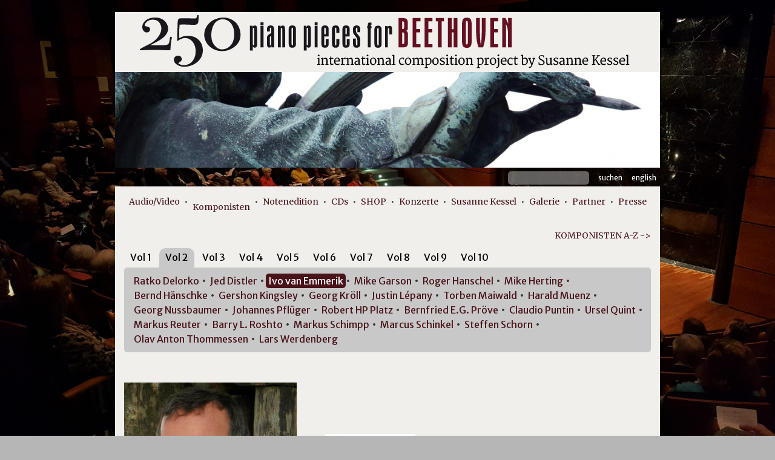

--- FILE ---
content_type: text/html; charset=UTF-8
request_url: http://250-piano-pieces-for-beethoven.com/komponisten/ivo-van-emmerik/
body_size: 14123
content:
<!DOCTYPE html>
<html lang="de-DE">
<head>
<meta charset="UTF-8">
<meta name="viewport" content="width=device-width, initial-scale=1">
<title>Ivo van Emmerik | 250 piano pieces for Beethoven</title>
<link rel="profile" href="http://gmpg.org/xfn/11">
<link rel="pingback" href="http://250-piano-pieces-for-beethoven.com/xmlrpc.php">
<!---->
<link rel='dns-prefetch' href='//s.w.org' />
<link rel="alternate" type="application/rss+xml" title="250 piano pieces for Beethoven &raquo; Feed" href="http://250-piano-pieces-for-beethoven.com/feed/" />
<link rel="alternate" type="application/rss+xml" title="250 piano pieces for Beethoven &raquo; Kommentar-Feed" href="http://250-piano-pieces-for-beethoven.com/comments/feed/" />
		<script type="text/javascript">
			window._wpemojiSettings = {"baseUrl":"https:\/\/s.w.org\/images\/core\/emoji\/2.3\/72x72\/","ext":".png","svgUrl":"https:\/\/s.w.org\/images\/core\/emoji\/2.3\/svg\/","svgExt":".svg","source":{"concatemoji":"http:\/\/250-piano-pieces-for-beethoven.com\/wp-includes\/js\/wp-emoji-release.min.js?ver=4.8.27"}};
			!function(t,a,e){var r,i,n,o=a.createElement("canvas"),l=o.getContext&&o.getContext("2d");function c(t){var e=a.createElement("script");e.src=t,e.defer=e.type="text/javascript",a.getElementsByTagName("head")[0].appendChild(e)}for(n=Array("flag","emoji4"),e.supports={everything:!0,everythingExceptFlag:!0},i=0;i<n.length;i++)e.supports[n[i]]=function(t){var e,a=String.fromCharCode;if(!l||!l.fillText)return!1;switch(l.clearRect(0,0,o.width,o.height),l.textBaseline="top",l.font="600 32px Arial",t){case"flag":return(l.fillText(a(55356,56826,55356,56819),0,0),e=o.toDataURL(),l.clearRect(0,0,o.width,o.height),l.fillText(a(55356,56826,8203,55356,56819),0,0),e===o.toDataURL())?!1:(l.clearRect(0,0,o.width,o.height),l.fillText(a(55356,57332,56128,56423,56128,56418,56128,56421,56128,56430,56128,56423,56128,56447),0,0),e=o.toDataURL(),l.clearRect(0,0,o.width,o.height),l.fillText(a(55356,57332,8203,56128,56423,8203,56128,56418,8203,56128,56421,8203,56128,56430,8203,56128,56423,8203,56128,56447),0,0),e!==o.toDataURL());case"emoji4":return l.fillText(a(55358,56794,8205,9794,65039),0,0),e=o.toDataURL(),l.clearRect(0,0,o.width,o.height),l.fillText(a(55358,56794,8203,9794,65039),0,0),e!==o.toDataURL()}return!1}(n[i]),e.supports.everything=e.supports.everything&&e.supports[n[i]],"flag"!==n[i]&&(e.supports.everythingExceptFlag=e.supports.everythingExceptFlag&&e.supports[n[i]]);e.supports.everythingExceptFlag=e.supports.everythingExceptFlag&&!e.supports.flag,e.DOMReady=!1,e.readyCallback=function(){e.DOMReady=!0},e.supports.everything||(r=function(){e.readyCallback()},a.addEventListener?(a.addEventListener("DOMContentLoaded",r,!1),t.addEventListener("load",r,!1)):(t.attachEvent("onload",r),a.attachEvent("onreadystatechange",function(){"complete"===a.readyState&&e.readyCallback()})),(r=e.source||{}).concatemoji?c(r.concatemoji):r.wpemoji&&r.twemoji&&(c(r.twemoji),c(r.wpemoji)))}(window,document,window._wpemojiSettings);
		</script>
		<style type="text/css">
img.wp-smiley,
img.emoji {
	display: inline !important;
	border: none !important;
	box-shadow: none !important;
	height: 1em !important;
	width: 1em !important;
	margin: 0 .07em !important;
	vertical-align: -0.1em !important;
	background: none !important;
	padding: 0 !important;
}
</style>
<link rel='stylesheet' id='pianopiecestheme-style-css'  href='http://250-piano-pieces-for-beethoven.com/wp-content/themes/pianopiecestheme/style.css?v=004&#038;ver=4.8.27' type='text/css' media='all' />
<script type='text/javascript' src='http://250-piano-pieces-for-beethoven.com/wp-includes/js/jquery/jquery.js?ver=1.12.4'></script>
<script type='text/javascript' src='http://250-piano-pieces-for-beethoven.com/wp-includes/js/jquery/jquery-migrate.min.js?ver=1.4.1'></script>
<script type='text/javascript' src='http://250-piano-pieces-for-beethoven.com/wp-content/themes/pianopiecestheme/js/plugins/jquery.slides.min.js?ver=4.8.27'></script>
<script type='text/javascript' src='http://250-piano-pieces-for-beethoven.com/wp-content/themes/pianopiecestheme/js/plugins/jquery-tabs/jquery-ui.min.js?ver=4.8.27'></script>
<script type='text/javascript' src='http://250-piano-pieces-for-beethoven.com/wp-content/themes/pianopiecestheme/js/plugins/swipebox/js/jquery.swipebox.min.js?ver=4.8.27'></script>
<script type='text/javascript' src='http://250-piano-pieces-for-beethoven.com/wp-content/themes/pianopiecestheme/js/triggers.js?ver=4.8.27'></script>
<link rel='https://api.w.org/' href='http://250-piano-pieces-for-beethoven.com/wp-json/' />
<link rel="EditURI" type="application/rsd+xml" title="RSD" href="http://250-piano-pieces-for-beethoven.com/xmlrpc.php?rsd" />
<link rel="wlwmanifest" type="application/wlwmanifest+xml" href="http://250-piano-pieces-for-beethoven.com/wp-includes/wlwmanifest.xml" /> 
<meta name="generator" content="WordPress 4.8.27" />
<link rel="canonical" href="http://250-piano-pieces-for-beethoven.com/komponisten/ivo-van-emmerik/" />
<link rel='shortlink' href='http://250-piano-pieces-for-beethoven.com/?p=1274' />
<link rel="alternate" type="application/json+oembed" href="http://250-piano-pieces-for-beethoven.com/wp-json/oembed/1.0/embed?url=http%3A%2F%2F250-piano-pieces-for-beethoven.com%2Fkomponisten%2Fivo-van-emmerik%2F" />
<link rel="alternate" type="text/xml+oembed" href="http://250-piano-pieces-for-beethoven.com/wp-json/oembed/1.0/embed?url=http%3A%2F%2F250-piano-pieces-for-beethoven.com%2Fkomponisten%2Fivo-van-emmerik%2F&#038;format=xml" />
<script type="text/javascript">
	window._se_plugin_version = '8.1.9';
</script>
<link rel="alternate" href="http://250-piano-pieces-for-beethoven.com/komponisten/ivo-van-emmerik/" hreflang="de" />
<link rel="alternate" href="http://250-piano-pieces-for-beethoven.com/en/composers/ivo-van-emmerik/" hreflang="en" />
		<style type="text/css">.recentcomments a{display:inline !important;padding:0 !important;margin:0 !important;}</style>
		<!--<script type="text/javascript" src="http://250-piano-pieces-for-beethoven.com/wp-content/themes/pianopiecestheme/js/random-background.js"></script> SMELL-->
<script>
/*
jQuery(document).ready(function(){
   jQuery('.main-navigation-mobile ul').accordion();
   jQuery('.composers-list').accordi();
});*/
</script>
</head>

<body class="page-template page-template-page_composer page-template-page_composer-php page page-id-1274 page-child parent-pageid-478" style="background-image:url('http://250-piano-pieces-for-beethoven.com/wp-content/uploads/2019/04/20190326_205535-4000x2250.jpg')">
<div id="page" class="hfeed site">
	<a class="skip-link screen-reader-text" href="#content">Skip to content</a>

	<header id="masthead" class="site-header" role="banner">



		<div class="site-branding">
			<div class="site-title">
                <a href="http://250-piano-pieces-for-beethoven.com/" rel="home">
                    <img class="header-image" src="http://250-piano-pieces-for-beethoven.com/wp-content/themes/pianopiecestheme/images/header_logo.png" alt="250 piano pieces for Beethoven - international composition project by Susanne Kessel" />
					<div class="header-selectable-img" style="background-image:url('http://250-piano-pieces-for-beethoven.com/wp-content/uploads/2016/04/P1050674-1024x576.jpg')">

					</div>
                </a>
<!--
					<a id="xslideshow" href="http://250-piano-pieces-for-beethoven.com/" rel="home">
						<div id="slideshow">

						<img class="header-image" src="http://250-piano-pieces-for-beethoven.com/wp-content/themes/pianopiecestheme/images/headers/1.jpg" alt="250 piano pieces for Beethoven">
						<img class="header-image" src="http://250-piano-pieces-for-beethoven.com/wp-content/themes/pianopiecestheme/images/headers/2.jpg" alt="250 piano pieces for Beethoven">
						</div>

					</a>
-->
			<!--
				<div class="title-image first">
					<a href="http://250-piano-pieces-for-beethoven.com/" rel="home">
						<img class="header-image" src="http://250-piano-pieces-for-beethoven.com/wp-content/themes/pianopiecestheme/images/headers/1.jpg" alt="250 piano pieces for Beethoven">
					</a>
				</div>
				<div class="title-image">
					<a href="http://250-piano-pieces-for-beethoven.com/" rel="home">
						<img class="header-image" src="http://250-piano-pieces-for-beethoven.com/wp-content/themes/pianopiecestheme/images/headers/2.jpg" alt="250 piano pieces for Beethoven">
					</a>
				</div>-->
			</div>
		</div>
		<div class="main-tools">
		<form role="search" method="get" class="search-form" action="http://250-piano-pieces-for-beethoven.com/">
				<label>
					<span class="screen-reader-text">Suche nach:</span>
					<input type="search" class="search-field" placeholder="Suchen …" value="" name="s" />
				</label>
				<input type="submit" class="search-submit" value="Suchen" />
			</form>		<ul>
				<li class="lang-item lang-item-4 lang-item-en lang-item-first"><a lang="en-US" hreflang="en-US" href="http://250-piano-pieces-for-beethoven.com/en/composers/ivo-van-emmerik/">English</a></li>
		</ul>
		</div>
		<nav id="site-navigation" class="main-navigation" role="navigation">
			<div class="main-navigation-desktop">
				<div class="menu-main-primary-german-container"><ul id="menu-main-primary-german" class="menu"><li id="menu-item-523" class="menu-item menu-item-type-post_type menu-item-object-page menu-item-523"><a href="http://250-piano-pieces-for-beethoven.com/for-beethoven-2/">Audio/Video</a></li>
<li id="menu-item-524" class="menu-item menu-item-type-post_type menu-item-object-page current-page-ancestor menu-item-524"><a href="http://250-piano-pieces-for-beethoven.com/komponisten/">Komponisten</a></li>
<li id="menu-item-526" class="menu-item menu-item-type-post_type menu-item-object-page menu-item-526"><a href="http://250-piano-pieces-for-beethoven.com/noteneditionen/">Notenedition</a></li>
<li id="menu-item-527" class="menu-item menu-item-type-post_type menu-item-object-page menu-item-527"><a href="http://250-piano-pieces-for-beethoven.com/cds/">CDs</a></li>
<li id="menu-item-4691" class="menu-item menu-item-type-post_type menu-item-object-page menu-item-4691"><a href="http://250-piano-pieces-for-beethoven.com/shop/">SHOP</a></li>
<li id="menu-item-525" class="menu-item menu-item-type-post_type menu-item-object-page menu-item-525"><a href="http://250-piano-pieces-for-beethoven.com/konzerte/">Konzerte</a></li>
<li id="menu-item-529" class="menu-item menu-item-type-post_type menu-item-object-page menu-item-529"><a href="http://250-piano-pieces-for-beethoven.com/von-susanne-kessel/">Susanne Kessel</a></li>
<li id="menu-item-530" class="menu-item menu-item-type-post_type menu-item-object-page menu-item-530"><a href="http://250-piano-pieces-for-beethoven.com/bilder/">Galerie</a></li>
<li id="menu-item-3340" class="menu-item menu-item-type-post_type menu-item-object-page menu-item-3340"><a href="http://250-piano-pieces-for-beethoven.com/partner/">Partner</a></li>
<li id="menu-item-532" class="menu-item menu-item-type-post_type menu-item-object-page menu-item-532"><a href="http://250-piano-pieces-for-beethoven.com/presse/">Presse</a></li>
</ul></div>			</div>
			<div class="main-navigation-mobile">
				<div class="menu-main-primary-german-container"><ul id="menu-main-primary-german-1" class="menu"><li class="menu-item menu-item-type-post_type menu-item-object-page menu-item-523"><a href="http://250-piano-pieces-for-beethoven.com/for-beethoven-2/">Audio/Video</a></li>
<li class="menu-item menu-item-type-post_type menu-item-object-page current-page-ancestor menu-item-524"><a href="http://250-piano-pieces-for-beethoven.com/komponisten/">Komponisten</a></li>
<li class="menu-item menu-item-type-post_type menu-item-object-page menu-item-526"><a href="http://250-piano-pieces-for-beethoven.com/noteneditionen/">Notenedition</a></li>
<li class="menu-item menu-item-type-post_type menu-item-object-page menu-item-527"><a href="http://250-piano-pieces-for-beethoven.com/cds/">CDs</a></li>
<li class="menu-item menu-item-type-post_type menu-item-object-page menu-item-4691"><a href="http://250-piano-pieces-for-beethoven.com/shop/">SHOP</a></li>
<li class="menu-item menu-item-type-post_type menu-item-object-page menu-item-525"><a href="http://250-piano-pieces-for-beethoven.com/konzerte/">Konzerte</a></li>
<li class="menu-item menu-item-type-post_type menu-item-object-page menu-item-529"><a href="http://250-piano-pieces-for-beethoven.com/von-susanne-kessel/">Susanne Kessel</a></li>
<li class="menu-item menu-item-type-post_type menu-item-object-page menu-item-530"><a href="http://250-piano-pieces-for-beethoven.com/bilder/">Galerie</a></li>
<li class="menu-item menu-item-type-post_type menu-item-object-page menu-item-3340"><a href="http://250-piano-pieces-for-beethoven.com/partner/">Partner</a></li>
<li class="menu-item menu-item-type-post_type menu-item-object-page menu-item-532"><a href="http://250-piano-pieces-for-beethoven.com/presse/">Presse</a></li>
</ul></div>			</div>
		<!--
		 #site-navigation -->
		</nav>

</div>
</form>
	</header><!-- #masthead -->

	<div id="content" class="site-content">
<script type="text/javascript" src="http://250-piano-pieces-for-beethoven.com/wp-content/themes/pianopiecestheme/js/list.min.js"></script>

	<div id="primary" class="content-area composer-page">
		<main id="main" class="site-main" role="main">

							<a class="toggle" href="http://250-piano-pieces-for-beethoven.com/komponisten/#a-z">
				KOMPONISTEN A-Z ->				</a>
				
<article id="post-1274" class="post-1274 page type-page status-publish hentry">
	<header class="entry-header">
		<h1 class="entry-title">Ivo van Emmerik</h1>	</header><!-- .entry-header -->

	<div class="entry-content">
					</div><!-- .entry-content -->

	<footer class="entry-footer">
			</footer><!-- .entry-footer -->
</article><!-- #post-## -->

						
						<div class="composers-navigation">
															<div class="editions tabs" id="tabs">
								<script type="text/javascript">
								var options = {
									valueNames: [ 'lastname' ]
								};
								</script>
																<ul>
																																								<li class="edition-tab-header " >
												<a href="#edition-1">Vol 1</a>
											</li>
																																																		<li class="edition-tab-header active" >
												<a href="#edition-2">Vol 2</a>
											</li>
																																																		<li class="edition-tab-header " >
												<a href="#edition-3">Vol 3</a>
											</li>
																																																		<li class="edition-tab-header " >
												<a href="#edition-4">Vol 4</a>
											</li>
																																																		<li class="edition-tab-header " >
												<a href="#edition-5">Vol 5</a>
											</li>
																																																		<li class="edition-tab-header " >
												<a href="#edition-6">Vol 6</a>
											</li>
																																																		<li class="edition-tab-header " >
												<a href="#edition-7">Vol 7</a>
											</li>
																																																		<li class="edition-tab-header " >
												<a href="#edition-8">Vol 8</a>
											</li>
																																																		<li class="edition-tab-header " >
												<a href="#edition-9">Vol 9</a>
											</li>
																																																		<li class="edition-tab-header " >
												<a href="#edition-10">Vol 10</a>
											</li>
																											</ul>




																																			<div
									id="edition-1"
									class="edition">
										<ul class="list">
																							
																							
																							
																							
																							
																							
																							
																							
																							
																							
																							
																							
																							
																							
																							
																							
																							
																							
																							
																							
																							
																							
																							
																							
																							
																							
																							
																							
																							
																							
																							
																							
																							
																							
																							
																							
																							
																							
																							
																							
																							
																							
																							
																							
																							
																							
																							
																							
																							
																							
																							
																							
																							
																							
																							
																							
																							
																							
																							
																							
																							
																							
																							
																							
																							
																							
																							
																							
																							
																							
																							
																							
																							
																							
																							
																							
																							
																							
																							
																							
																							
																							
																							
																							
																							
																							
																							
																							
																							
																							
																							
																							
																							
																							
																							
																							
																							
																							
																							
																							
																							
																							
																							
																							
																							
																							
																							
																							
																							
																							
																							
																							
																							
																							
																							
																							
																							
																							
																							
																							
																							
																							
																							
																							
																							
																							
																							
																							
																							
																							
																							
																							
																							
																							
																							
																							
																							
																							
																							
																							
																							
																							
																							
																							
																							
																							
																							
																							
																							
																							
																							
																							
																							
																							
																							
																							
																							
																							
																							
																							
																							
																							
																							
																							
																							
																							
																							
																							
																							
																							
																							
																							
																							
																							
																							
																							
																							
																							
																							
																							
																							
																							
																							
																							
																							
																							
																							
																							
																							
																							
																							
																							
																							
																							
																							
																							
																							
																							
																							
																							
																							
																							
																																				<li class="">
														<div class="text">
															<a href="http://250-piano-pieces-for-beethoven.com/komponisten/demetrius-spaneas/">
																																	<strong><span class="name">Demetrius </span></strong>
																																																	<strong><span class="lastname">Spaneas </span></strong>
																															</a>
														</div>
													</li>
												
																							
																							
																							
																							
																							
																							
																							
																							
																							
																							
																							
																							
																							
																							
																							
																							
																							
																							
																							
																							
																							
																							
																							
																							
																							
																							
																							
																							
																							
																							
																							
																							
																							
																																				<li class="">
														<div class="text">
															<a href="http://250-piano-pieces-for-beethoven.com/komponisten/walter-zimmermann/">
																																	<strong><span class="name">Walter </span></strong>
																																																	<strong><span class="lastname">Zimmermann </span></strong>
																															</a>
														</div>
													</li>
												
																																				<li class="">
														<div class="text">
															<a href="http://250-piano-pieces-for-beethoven.com/komponisten/helmut-zerlett/">
																																	<strong><span class="name">Helmut </span></strong>
																																																	<strong><span class="lastname">Zerlett </span></strong>
																															</a>
														</div>
													</li>
												
																																				<li class="">
														<div class="text">
															<a href="http://250-piano-pieces-for-beethoven.com/komponisten/frank-zabel/">
																																	<strong><span class="name">Frank </span></strong>
																																																	<strong><span class="lastname">Zabel </span></strong>
																															</a>
														</div>
													</li>
												
																																				<li class="">
														<div class="text">
															<a href="http://250-piano-pieces-for-beethoven.com/komponisten/haukur-tomasson/">
																																	<strong><span class="name">Haukur </span></strong>
																																																	<strong><span class="lastname">Tómasson </span></strong>
																															</a>
														</div>
													</li>
												
																																				<li class="">
														<div class="text">
															<a href="http://250-piano-pieces-for-beethoven.com/komponisten/stefan-thomas/">
																																	<strong><span class="name">Stefan </span></strong>
																																																	<strong><span class="lastname">Thomas </span></strong>
																															</a>
														</div>
													</li>
												
																																				<li class="">
														<div class="text">
															<a href="http://250-piano-pieces-for-beethoven.com/komponisten/nikolas-sideris/">
																																	<strong><span class="name">Nikolas </span></strong>
																																																	<strong><span class="lastname">Sideris </span></strong>
																															</a>
														</div>
													</li>
												
																																				<li class="">
														<div class="text">
															<a href="http://250-piano-pieces-for-beethoven.com/komponisten/alex-shapiro/">
																																	<strong><span class="name">Alex </span></strong>
																																																	<strong><span class="lastname">Shapiro </span></strong>
																															</a>
														</div>
													</li>
												
																																				<li class="">
														<div class="text">
															<a href="http://250-piano-pieces-for-beethoven.com/komponisten/charlotte-seither/">
																																	<strong><span class="name">Charlotte </span></strong>
																																																	<strong><span class="lastname">Seither </span></strong>
																															</a>
														</div>
													</li>
												
																																				<li class="">
														<div class="text">
															<a href="http://250-piano-pieces-for-beethoven.com/komponisten/leander-ruprecht/">
																																	<strong><span class="name">Leander </span></strong>
																																																	<strong><span class="lastname">Ruprecht </span></strong>
																															</a>
														</div>
													</li>
												
																																				<li class="">
														<div class="text">
															<a href="http://250-piano-pieces-for-beethoven.com/komponisten/johannes-quint/">
																																	<strong><span class="name">Johannes </span></strong>
																																																	<strong><span class="lastname">Quint </span></strong>
																															</a>
														</div>
													</li>
												
																																				<li class="">
														<div class="text">
															<a href="http://250-piano-pieces-for-beethoven.com/komponisten/1195-2/">
																																	<strong><span class="name">Dennis </span></strong>
																																																	<strong><span class="lastname">Kuhn </span></strong>
																															</a>
														</div>
													</li>
												
																																				<li class="">
														<div class="text">
															<a href="http://250-piano-pieces-for-beethoven.com/komponisten/william-kraft/">
																																	<strong><span class="name">William </span></strong>
																																																	<strong><span class="lastname">Kraft </span></strong>
																															</a>
														</div>
													</li>
												
																																				<li class="">
														<div class="text">
															<a href="http://250-piano-pieces-for-beethoven.com/komponisten/boris-kosak/">
																																	<strong><span class="name">Boris </span></strong>
																																																	<strong><span class="lastname">Kosak </span></strong>
																															</a>
														</div>
													</li>
												
																																				<li class="">
														<div class="text">
															<a href="http://250-piano-pieces-for-beethoven.com/komponisten/william-kinderman/">
																																	<strong><span class="name">William </span></strong>
																																																	<strong><span class="lastname">Kinderman </span></strong>
																															</a>
														</div>
													</li>
												
																																				<li class="">
														<div class="text">
															<a href="http://250-piano-pieces-for-beethoven.com/komponisten/joan-huang/">
																																	<strong><span class="name">Joan </span></strong>
																																																	<strong><span class="lastname">Huang </span></strong>
																															</a>
														</div>
													</li>
												
																																				<li class="">
														<div class="text">
															<a href="http://250-piano-pieces-for-beethoven.com/komponisten/york-hoeller/">
																																	<strong><span class="name">York </span></strong>
																																																	<strong><span class="lastname">Höller </span></strong>
																															</a>
														</div>
													</li>
												
																																				<li class="">
														<div class="text">
															<a href="http://250-piano-pieces-for-beethoven.com/komponisten/nickos-harizanos/">
																																	<strong><span class="name">Nickos </span></strong>
																																																	<strong><span class="lastname">Harizanos </span></strong>
																															</a>
														</div>
													</li>
												
																																				<li class="">
														<div class="text">
															<a href="http://250-piano-pieces-for-beethoven.com/komponisten/david-p-graham/">
																																	<strong><span class="name">David P. </span></strong>
																																																	<strong><span class="lastname">Graham </span></strong>
																															</a>
														</div>
													</li>
												
																																				<li class="">
														<div class="text">
															<a href="http://250-piano-pieces-for-beethoven.com/komponisten/arni-egilsson/">
																																	<strong><span class="name">Árni </span></strong>
																																																	<strong><span class="lastname">Egilsson </span></strong>
																															</a>
														</div>
													</li>
												
																																				<li class="">
														<div class="text">
															<a href="http://250-piano-pieces-for-beethoven.com/komponisten/1169-2/">
																																	<strong><span class="name">Moritz </span></strong>
																																																	<strong><span class="lastname">Eggert </span></strong>
																															</a>
														</div>
													</li>
												
																																				<li class="">
														<div class="text">
															<a href="http://250-piano-pieces-for-beethoven.com/komponisten/1167-2/">
																																	<strong><span class="name">Stefan </span></strong>
																																																	<strong><span class="lastname">Cassomenos </span></strong>
																															</a>
														</div>
													</li>
												
																																				<li class="">
														<div class="text">
															<a href="http://250-piano-pieces-for-beethoven.com/komponisten/ali-n-askin/">
																																	<strong><span class="name">Ali N. </span></strong>
																																																	<strong><span class="lastname">Askin </span></strong>
																															</a>
														</div>
													</li>
												
																																				<li class="">
														<div class="text">
															<a href="http://250-piano-pieces-for-beethoven.com/komponisten/noch-ein-komponist/">
																																	<strong><span class="name">Gisle </span></strong>
																																																	<strong><span class="lastname">Kverndokk </span></strong>
																															</a>
														</div>
													</li>
												
																																				<li class="">
														<div class="text">
															<a href="http://250-piano-pieces-for-beethoven.com/komponisten/dietmar-bonnen/">
																																	<strong><span class="name">Dietmar </span></strong>
																																																	<strong><span class="lastname">Bonnen </span></strong>
																															</a>
														</div>
													</li>
												
																																</ul>
										<script type="text/javascript">
										var edition_1 = new List('edition-1', options);
										edition_1.sort('lastname', { order: "asc" }); // Sorts the list in abc-order based on names
										</script>

									</div>
																																											<div
									id="edition-2"
									class="edition">
										<ul class="list">
																							
																							
																							
																							
																							
																							
																							
																							
																							
																							
																							
																							
																							
																							
																							
																							
																							
																							
																							
																							
																							
																							
																							
																							
																							
																							
																							
																							
																							
																							
																							
																							
																							
																							
																							
																							
																							
																							
																							
																							
																							
																							
																							
																							
																							
																							
																							
																							
																							
																							
																							
																							
																							
																							
																							
																							
																							
																							
																							
																							
																							
																							
																							
																							
																							
																							
																							
																							
																							
																							
																							
																							
																							
																							
																							
																							
																							
																							
																							
																							
																							
																							
																							
																							
																							
																							
																							
																							
																							
																							
																							
																							
																							
																							
																							
																							
																							
																							
																							
																							
																							
																							
																							
																							
																							
																							
																							
																							
																							
																							
																							
																							
																							
																							
																							
																							
																							
																							
																							
																							
																							
																							
																							
																							
																							
																							
																							
																							
																							
																							
																							
																							
																							
																							
																							
																							
																							
																							
																							
																							
																							
																							
																							
																							
																							
																							
																							
																							
																							
																							
																							
																							
																							
																							
																							
																							
																							
																							
																							
																							
																							
																							
																							
																							
																							
																							
																							
																							
																							
																							
																							
																							
																							
																							
																							
																							
																							
																							
																							
																							
																							
																							
																							
																							
																							
																							
																							
																							
																							
																							
																							
																							
																							
																							
																							
																							
																							
																																				<li class="">
														<div class="text">
															<a href="http://250-piano-pieces-for-beethoven.com/komponisten/justin-lepany/">
																																	<strong><span class="name">Justin </span></strong>
																																																	<strong><span class="lastname">Lépany </span></strong>
																															</a>
														</div>
													</li>
												
																							
																							
																							
																							
																							
																							
																							
																							
																							
																							
																							
																							
																							
																																				<li class="">
														<div class="text">
															<a href="http://250-piano-pieces-for-beethoven.com/komponisten/ursel-quint/">
																																	<strong><span class="name">Ursel </span></strong>
																																																	<strong><span class="lastname">Quint </span></strong>
																															</a>
														</div>
													</li>
												
																							
																																				<li class="">
														<div class="text">
															<a href="http://250-piano-pieces-for-beethoven.com/komponisten/lars-werdenberg/">
																																	<strong><span class="name">Lars </span></strong>
																																																	<strong><span class="lastname">Werdenberg </span></strong>
																															</a>
														</div>
													</li>
												
																																				<li class="">
														<div class="text">
															<a href="http://250-piano-pieces-for-beethoven.com/komponisten/olav-anton-thommessen/">
																																	<strong><span class="name">Olav Anton </span></strong>
																																																	<strong><span class="lastname">Thommessen </span></strong>
																															</a>
														</div>
													</li>
												
																																				<li class="">
														<div class="text">
															<a href="http://250-piano-pieces-for-beethoven.com/komponisten/steffen-schorn/">
																																	<strong><span class="name">Steffen </span></strong>
																																																	<strong><span class="lastname">Schorn </span></strong>
																															</a>
														</div>
													</li>
												
																																				<li class="">
														<div class="text">
															<a href="http://250-piano-pieces-for-beethoven.com/komponisten/marcus-schinkel/">
																																	<strong><span class="name">Marcus </span></strong>
																																																	<strong><span class="lastname">Schinkel </span></strong>
																															</a>
														</div>
													</li>
												
																																				<li class="">
														<div class="text">
															<a href="http://250-piano-pieces-for-beethoven.com/komponisten/markus-schimpp/">
																																	<strong><span class="name">Markus </span></strong>
																																																	<strong><span class="lastname">Schimpp </span></strong>
																															</a>
														</div>
													</li>
												
																																				<li class="">
														<div class="text">
															<a href="http://250-piano-pieces-for-beethoven.com/komponisten/markus-reuter/">
																																	<strong><span class="name">Markus </span></strong>
																																																	<strong><span class="lastname">Reuter </span></strong>
																															</a>
														</div>
													</li>
												
																																				<li class="">
														<div class="text">
															<a href="http://250-piano-pieces-for-beethoven.com/komponisten/bernfried-e-g-proeve/">
																																	<strong><span class="name">Bernfried E.G. </span></strong>
																																																	<strong><span class="lastname">Pröve </span></strong>
																															</a>
														</div>
													</li>
												
																																				<li class="">
														<div class="text">
															<a href="http://250-piano-pieces-for-beethoven.com/komponisten/robert-hp-platz/">
																																	<strong><span class="name">Robert HP </span></strong>
																																																	<strong><span class="lastname">Platz </span></strong>
																															</a>
														</div>
													</li>
												
																																				<li class="">
														<div class="text">
															<a href="http://250-piano-pieces-for-beethoven.com/komponisten/georg-nussbaumer/">
																																	<strong><span class="name">Georg </span></strong>
																																																	<strong><span class="lastname">Nussbaumer </span></strong>
																															</a>
														</div>
													</li>
												
																																				<li class="">
														<div class="text">
															<a href="http://250-piano-pieces-for-beethoven.com/komponisten/torben-maiwald/">
																																	<strong><span class="name">Torben </span></strong>
																																																	<strong><span class="lastname">Maiwald </span></strong>
																															</a>
														</div>
													</li>
												
																																				<li class="active">
														<div class="text">
															<a href="http://250-piano-pieces-for-beethoven.com/komponisten/ivo-van-emmerik/">
																																	<strong><span class="name">Ivo van </span></strong>
																																																	<strong><span class="lastname">Emmerik </span></strong>
																															</a>
														</div>
													</li>
												
																																				<li class="">
														<div class="text">
															<a href="http://250-piano-pieces-for-beethoven.com/komponisten/gershon-kingsley/">
																																	<strong><span class="name">Gershon </span></strong>
																																																	<strong><span class="lastname">Kingsley </span></strong>
																															</a>
														</div>
													</li>
												
																																				<li class="">
														<div class="text">
															<a href="http://250-piano-pieces-for-beethoven.com/komponisten/georg-kroell/">
																																	<strong><span class="name">Georg </span></strong>
																																																	<strong><span class="lastname">Kröll </span></strong>
																															</a>
														</div>
													</li>
												
																																				<li class="">
														<div class="text">
															<a href="http://250-piano-pieces-for-beethoven.com/komponisten/jed-distler/">
																																	<strong><span class="name">Jed </span></strong>
																																																	<strong><span class="lastname">Distler </span></strong>
																															</a>
														</div>
													</li>
												
																																				<li class="">
														<div class="text">
															<a href="http://250-piano-pieces-for-beethoven.com/komponisten/1261-2/">
																																	<strong><span class="name">Mike </span></strong>
																																																	<strong><span class="lastname">Herting </span></strong>
																															</a>
														</div>
													</li>
												
																																				<li class="">
														<div class="text">
															<a href="http://250-piano-pieces-for-beethoven.com/komponisten/johannes-pflueger/">
																																	<strong><span class="name">Johannes </span></strong>
																																																	<strong><span class="lastname">Pflüger </span></strong>
																															</a>
														</div>
													</li>
												
																																				<li class="">
														<div class="text">
															<a href="http://250-piano-pieces-for-beethoven.com/komponisten/barry-l-roshto/">
																																	<strong><span class="name">Barry L. </span></strong>
																																																	<strong><span class="lastname">Roshto </span></strong>
																															</a>
														</div>
													</li>
												
																																				<li class="">
														<div class="text">
															<a href="http://250-piano-pieces-for-beethoven.com/komponisten/harald-muenz/">
																																	<strong><span class="name">Harald </span></strong>
																																																	<strong><span class="lastname">Muenz </span></strong>
																															</a>
														</div>
													</li>
												
																																				<li class="">
														<div class="text">
															<a href="http://250-piano-pieces-for-beethoven.com/komponisten/mike-garson/">
																																	<strong><span class="name">Mike </span></strong>
																																																	<strong><span class="lastname">Garson </span></strong>
																															</a>
														</div>
													</li>
												
																																				<li class="">
														<div class="text">
															<a href="http://250-piano-pieces-for-beethoven.com/komponisten/claudio-puntin/">
																																	<strong><span class="name">Claudio </span></strong>
																																																	<strong><span class="lastname">Puntin </span></strong>
																															</a>
														</div>
													</li>
												
																																				<li class="">
														<div class="text">
															<a href="http://250-piano-pieces-for-beethoven.com/komponisten/bernd-haenschke/">
																																	<strong><span class="name">Bernd </span></strong>
																																																	<strong><span class="lastname">Hänschke </span></strong>
																															</a>
														</div>
													</li>
												
																																				<li class="">
														<div class="text">
															<a href="http://250-piano-pieces-for-beethoven.com/komponisten/roger-hanschel/">
																																	<strong><span class="name">Roger </span></strong>
																																																	<strong><span class="lastname">Hanschel </span></strong>
																															</a>
														</div>
													</li>
												
																																				<li class="">
														<div class="text">
															<a href="http://250-piano-pieces-for-beethoven.com/komponisten/ratko-delorko/">
																																	<strong><span class="name">Ratko </span></strong>
																																																	<strong><span class="lastname">Delorko </span></strong>
																															</a>
														</div>
													</li>
												
																							
																							
																							
																							
																							
																							
																							
																							
																							
																							
																							
																							
																							
																							
																							
																							
																							
																							
																							
																							
																							
																							
																							
																							
																																</ul>
										<script type="text/javascript">
										var edition_2 = new List('edition-2', options);
										edition_2.sort('lastname', { order: "asc" }); // Sorts the list in abc-order based on names
										</script>

									</div>
																																											<div
									id="edition-3"
									class="edition">
										<ul class="list">
																							
																							
																							
																							
																							
																							
																							
																							
																							
																							
																							
																							
																							
																							
																							
																							
																							
																							
																							
																							
																							
																							
																							
																							
																							
																							
																							
																							
																							
																							
																							
																							
																							
																							
																							
																							
																							
																							
																							
																							
																							
																							
																							
																							
																							
																							
																							
																							
																							
																							
																							
																							
																							
																							
																							
																							
																							
																							
																							
																							
																							
																							
																							
																							
																							
																							
																							
																							
																							
																							
																							
																							
																							
																							
																							
																							
																							
																							
																							
																							
																							
																							
																							
																							
																							
																							
																							
																							
																							
																							
																							
																							
																							
																							
																							
																							
																							
																							
																							
																							
																							
																							
																							
																							
																							
																							
																							
																							
																							
																							
																							
																							
																							
																							
																							
																							
																							
																							
																							
																							
																							
																							
																							
																							
																							
																							
																							
																							
																							
																							
																							
																							
																							
																							
																							
																							
																							
																							
																							
																							
																							
																							
																							
																							
																							
																							
																							
																							
																							
																							
																							
																							
																							
																							
																							
																							
																							
																							
																							
																							
																							
																							
																							
																							
																							
																							
																							
																							
																							
																							
																							
																							
																							
																							
																							
																							
																							
																							
																							
																							
																							
																							
																							
																							
																							
																																				<li class="">
														<div class="text">
															<a href="http://250-piano-pieces-for-beethoven.com/komponisten/vincent-royer/">
																																	<strong><span class="name">Vincent </span></strong>
																																																	<strong><span class="lastname">Royer </span></strong>
																															</a>
														</div>
													</li>
												
																																				<li class="">
														<div class="text">
															<a href="http://250-piano-pieces-for-beethoven.com/komponisten/david-philip-hefti/">
																																	<strong><span class="name">David Philip </span></strong>
																																																	<strong><span class="lastname">Hefti </span></strong>
																															</a>
														</div>
													</li>
												
																																				<li class="">
														<div class="text">
															<a href="http://250-piano-pieces-for-beethoven.com/komponisten/julian-lembke/">
																																	<strong><span class="name">Julian </span></strong>
																																																	<strong><span class="lastname">Lembke </span></strong>
																															</a>
														</div>
													</li>
												
																																				<li class="">
														<div class="text">
															<a href="http://250-piano-pieces-for-beethoven.com/komponisten/ulrike-haage/">
																																	<strong><span class="name">Ulrike </span></strong>
																																																	<strong><span class="lastname">Haage </span></strong>
																															</a>
														</div>
													</li>
												
																																				<li class="">
														<div class="text">
															<a href="http://250-piano-pieces-for-beethoven.com/komponisten/gene-pritsker/">
																																	<strong><span class="name">Gene </span></strong>
																																																	<strong><span class="lastname">Pritsker </span></strong>
																															</a>
														</div>
													</li>
												
																																				<li class="">
														<div class="text">
															<a href="http://250-piano-pieces-for-beethoven.com/komponisten/keith-burstein/">
																																	<strong><span class="name">Keith </span></strong>
																																																	<strong><span class="lastname">Burstein </span></strong>
																															</a>
														</div>
													</li>
												
																																				<li class="">
														<div class="text">
															<a href="http://250-piano-pieces-for-beethoven.com/komponisten/matteo-bertolina/">
																																	<strong><span class="name">Matteo </span></strong>
																																																	<strong><span class="lastname">Bertolina </span></strong>
																															</a>
														</div>
													</li>
												
																																				<li class="">
														<div class="text">
															<a href="http://250-piano-pieces-for-beethoven.com/komponisten/kai-schumacher/">
																																	<strong><span class="name">Kai </span></strong>
																																																	<strong><span class="lastname">Schumacher </span></strong>
																															</a>
														</div>
													</li>
												
																																				<li class="">
														<div class="text">
															<a href="http://250-piano-pieces-for-beethoven.com/komponisten/peter-knell/">
																																	<strong><span class="name">Peter </span></strong>
																																																	<strong><span class="lastname">Knell </span></strong>
																															</a>
														</div>
													</li>
												
																																				<li class="">
														<div class="text">
															<a href="http://250-piano-pieces-for-beethoven.com/komponisten/christoph-theiler/">
																																	<strong><span class="name">Christoph </span></strong>
																																																	<strong><span class="lastname">Theiler </span></strong>
																															</a>
														</div>
													</li>
												
																																				<li class="">
														<div class="text">
															<a href="http://250-piano-pieces-for-beethoven.com/komponisten/jaap-cramer/">
																																	<strong><span class="name">Jaap </span></strong>
																																																	<strong><span class="lastname">Cramer </span></strong>
																															</a>
														</div>
													</li>
												
																																				<li class="">
														<div class="text">
															<a href="http://250-piano-pieces-for-beethoven.com/komponisten/sidney-corbett/">
																																	<strong><span class="name">Sidney </span></strong>
																																																	<strong><span class="lastname">Corbett </span></strong>
																															</a>
														</div>
													</li>
												
																							
																																				<li class="">
														<div class="text">
															<a href="http://250-piano-pieces-for-beethoven.com/komponisten/samuel-penderbayne/">
																																	<strong><span class="name">Samuel </span></strong>
																																																	<strong><span class="lastname">Penderbayne </span></strong>
																															</a>
														</div>
													</li>
												
																																				<li class="">
														<div class="text">
															<a href="http://250-piano-pieces-for-beethoven.com/komponisten/erik-janson/">
																																	<strong><span class="name">Erik </span></strong>
																																																	<strong><span class="lastname">Janson </span></strong>
																															</a>
														</div>
													</li>
												
																																				<li class="">
														<div class="text">
															<a href="http://250-piano-pieces-for-beethoven.com/komponisten/wolfgang-mueller/">
																																	<strong><span class="name">Wolfgang </span></strong>
																																																	<strong><span class="lastname">Müller </span></strong>
																															</a>
														</div>
													</li>
												
																																				<li class="">
														<div class="text">
															<a href="http://250-piano-pieces-for-beethoven.com/komponisten/albena-petrovic-vratchanska/">
																																	<strong><span class="name">Albena </span></strong>
																																																	<strong><span class="lastname">Petrovic-Vratchanska </span></strong>
																															</a>
														</div>
													</li>
												
																							
																																				<li class="">
														<div class="text">
															<a href="http://250-piano-pieces-for-beethoven.com/komponisten/vlentin-ruckebier/">
																																	<strong><span class="name">Valentin </span></strong>
																																																	<strong><span class="lastname">Ruckebier </span></strong>
																															</a>
														</div>
													</li>
												
																																				<li class="">
														<div class="text">
															<a href="http://250-piano-pieces-for-beethoven.com/komponisten/dom-aiken/">
																																	<strong><span class="name">Dom </span></strong>
																																																	<strong><span class="lastname">Aiken </span></strong>
																															</a>
														</div>
													</li>
												
																																				<li class="">
														<div class="text">
															<a href="http://250-piano-pieces-for-beethoven.com/komponisten/mateo-soto/">
																																	<strong><span class="name">Mateo </span></strong>
																																																	<strong><span class="lastname">Soto </span></strong>
																															</a>
														</div>
													</li>
												
																																				<li class="">
														<div class="text">
															<a href="http://250-piano-pieces-for-beethoven.com/komponisten/chao-ming-tung/">
																																	<strong><span class="name">Chao-Ming </span></strong>
																																																	<strong><span class="lastname">Tung </span></strong>
																															</a>
														</div>
													</li>
												
																																				<li class="">
														<div class="text">
															<a href="http://250-piano-pieces-for-beethoven.com/komponisten/klaus-runke/">
																																	<strong><span class="name">Klaus </span></strong>
																																																	<strong><span class="lastname">Runze </span></strong>
																															</a>
														</div>
													</li>
												
																																				<li class="">
														<div class="text">
															<a href="http://250-piano-pieces-for-beethoven.com/komponisten/keith-perreur-lloyd/">
																																	<strong><span class="name">Keith </span></strong>
																																																	<strong><span class="lastname">Perreur-Lloyd </span></strong>
																															</a>
														</div>
													</li>
												
																																				<li class="">
														<div class="text">
															<a href="http://250-piano-pieces-for-beethoven.com/komponisten/adrienne-albert/">
																																	<strong><span class="name">Adrienne </span></strong>
																																																	<strong><span class="lastname">Albert </span></strong>
																															</a>
														</div>
													</li>
												
																																				<li class="">
														<div class="text">
															<a href="http://250-piano-pieces-for-beethoven.com/komponisten/martin-christoph-redel/">
																																	<strong><span class="name">Martin Christoph </span></strong>
																																																	<strong><span class="lastname">Redel </span></strong>
																															</a>
														</div>
													</li>
												
																							
																																				<li class="">
														<div class="text">
															<a href="http://250-piano-pieces-for-beethoven.com/komponisten/knut-vaage/">
																																	<strong><span class="name">Knut </span></strong>
																																																	<strong><span class="lastname">Vaage </span></strong>
																															</a>
														</div>
													</li>
												
																							
																							
																							
																							
																							
																							
																							
																							
																							
																							
																							
																							
																							
																							
																							
																							
																							
																							
																							
																							
																							
																							
																							
																							
																							
																							
																							
																							
																							
																							
																							
																							
																							
																							
																							
																							
																							
																							
																							
																							
																							
																							
																							
																							
																							
																							
																							
																																</ul>
										<script type="text/javascript">
										var edition_3 = new List('edition-3', options);
										edition_3.sort('lastname', { order: "asc" }); // Sorts the list in abc-order based on names
										</script>

									</div>
																																											<div
									id="edition-4"
									class="edition">
										<ul class="list">
																							
																							
																							
																							
																							
																							
																							
																							
																							
																							
																							
																							
																							
																							
																							
																							
																							
																							
																							
																							
																							
																							
																							
																							
																							
																							
																							
																							
																							
																							
																							
																							
																							
																							
																							
																							
																							
																							
																							
																							
																							
																							
																							
																							
																							
																							
																							
																							
																							
																							
																							
																							
																							
																							
																							
																							
																							
																							
																							
																							
																							
																							
																							
																							
																							
																							
																							
																							
																							
																							
																							
																							
																							
																							
																							
																							
																							
																							
																							
																							
																							
																							
																							
																							
																							
																							
																							
																							
																							
																							
																							
																							
																							
																							
																							
																							
																							
																							
																							
																							
																							
																							
																							
																							
																							
																							
																							
																							
																							
																							
																							
																							
																							
																							
																							
																							
																							
																							
																							
																							
																							
																							
																							
																							
																							
																							
																							
																							
																							
																							
																							
																							
																							
																							
																							
																							
																							
																							
																							
																							
																							
																							
																							
																							
																							
																							
																							
																							
																							
																							
																							
																							
																							
																							
																							
																							
																							
																							
																							
																																				<li class="">
														<div class="text">
															<a href="http://250-piano-pieces-for-beethoven.com/komponisten/robert-oetomo/">
																																	<strong><span class="name">Robert </span></strong>
																																																	<strong><span class="lastname">Oetomo </span></strong>
																															</a>
														</div>
													</li>
												
																																				<li class="">
														<div class="text">
															<a href="http://250-piano-pieces-for-beethoven.com/komponisten/howard-blake/">
																																	<strong><span class="name">Howard </span></strong>
																																																	<strong><span class="lastname">Blake </span></strong>
																															</a>
														</div>
													</li>
												
																																				<li class="">
														<div class="text">
															<a href="http://250-piano-pieces-for-beethoven.com/komponisten/ruth-wiesenfeld/">
																																	<strong><span class="name">Ruth </span></strong>
																																																	<strong><span class="lastname">Wiesenfeld </span></strong>
																															</a>
														</div>
													</li>
												
																																				<li class="">
														<div class="text">
															<a href="http://250-piano-pieces-for-beethoven.com/komponisten/wilfried-maria-danner/">
																																	<strong><span class="name">Wilfried Maria </span></strong>
																																																	<strong><span class="lastname">Danner </span></strong>
																															</a>
														</div>
													</li>
												
																																				<li class="">
														<div class="text">
															<a href="http://250-piano-pieces-for-beethoven.com/komponisten/michail-trevlos/">
																																	<strong><span class="name">Michail </span></strong>
																																																	<strong><span class="lastname">Travlos </span></strong>
																															</a>
														</div>
													</li>
												
																																				<li class="">
														<div class="text">
															<a href="http://250-piano-pieces-for-beethoven.com/komponisten/jan-kopp/">
																																	<strong><span class="name">Jan </span></strong>
																																																	<strong><span class="lastname">Kopp </span></strong>
																															</a>
														</div>
													</li>
												
																																				<li class="">
														<div class="text">
															<a href="http://250-piano-pieces-for-beethoven.com/komponisten/bjorn-kruse/">
																																	<strong><span class="name">Bjørn </span></strong>
																																																	<strong><span class="lastname">Kruse </span></strong>
																															</a>
														</div>
													</li>
												
																																				<li class="">
														<div class="text">
															<a href="http://250-piano-pieces-for-beethoven.com/komponisten/albrecht-maurer/">
																																	<strong><span class="name">Albrecht </span></strong>
																																																	<strong><span class="lastname">Maurer </span></strong>
																															</a>
														</div>
													</li>
												
																																				<li class="">
														<div class="text">
															<a href="http://250-piano-pieces-for-beethoven.com/komponisten/allan-crossman/">
																																	<strong><span class="name">Allan </span></strong>
																																																	<strong><span class="lastname">Crossman </span></strong>
																															</a>
														</div>
													</li>
												
																																				<li class="">
														<div class="text">
															<a href="http://250-piano-pieces-for-beethoven.com/komponisten/otfried-buesing/">
																																	<strong><span class="name">Otfried </span></strong>
																																																	<strong><span class="lastname">Büsing </span></strong>
																															</a>
														</div>
													</li>
												
																																				<li class="">
														<div class="text">
															<a href="http://250-piano-pieces-for-beethoven.com/komponisten/martin-tchiba/">
																																	<strong><span class="name">Martin </span></strong>
																																																	<strong><span class="lastname">Tchiba </span></strong>
																															</a>
														</div>
													</li>
												
																																				<li class="">
														<div class="text">
															<a href="http://250-piano-pieces-for-beethoven.com/komponisten/markus-karas/">
																																	<strong><span class="name">Markus </span></strong>
																																																	<strong><span class="lastname">Karas </span></strong>
																															</a>
														</div>
													</li>
												
																																				<li class="">
														<div class="text">
															<a href="http://250-piano-pieces-for-beethoven.com/komponisten/mark-rayen-candasamy/">
																																	<strong><span class="name">Mark Rayen </span></strong>
																																																	<strong><span class="lastname">Candasamy </span></strong>
																															</a>
														</div>
													</li>
												
																																				<li class="">
														<div class="text">
															<a href="http://250-piano-pieces-for-beethoven.com/komponisten/stephen-cohn/">
																																	<strong><span class="name">Stephen </span></strong>
																																																	<strong><span class="lastname">Cohn </span></strong>
																															</a>
														</div>
													</li>
												
																																				<li class="">
														<div class="text">
															<a href="http://250-piano-pieces-for-beethoven.com/komponisten/edino-krieger/">
																																	<strong><span class="name">Edino </span></strong>
																																																	<strong><span class="lastname">Krieger </span></strong>
																															</a>
														</div>
													</li>
												
																																				<li class="">
														<div class="text">
															<a href="http://250-piano-pieces-for-beethoven.com/komponisten/andreas-wagner/">
																																	<strong><span class="name">Andreas </span></strong>
																																																	<strong><span class="lastname">Wagner </span></strong>
																															</a>
														</div>
													</li>
												
																																				<li class="">
														<div class="text">
															<a href="http://250-piano-pieces-for-beethoven.com/komponisten/hernan-quintela/">
																																	<strong><span class="name">Hernán </span></strong>
																																																	<strong><span class="lastname">Quintela </span></strong>
																															</a>
														</div>
													</li>
												
																																				<li class="">
														<div class="text">
															<a href="http://250-piano-pieces-for-beethoven.com/komponisten/dohun-lee/">
																																	<strong><span class="name">Dohun </span></strong>
																																																	<strong><span class="lastname">Lee </span></strong>
																															</a>
														</div>
													</li>
												
																																				<li class="">
														<div class="text">
															<a href="http://250-piano-pieces-for-beethoven.com/komponisten/barbara-heller/">
																																	<strong><span class="name">Barbara </span></strong>
																																																	<strong><span class="lastname">Heller </span></strong>
																															</a>
														</div>
													</li>
												
																							
																																				<li class="">
														<div class="text">
															<a href="http://250-piano-pieces-for-beethoven.com/komponisten/4498-2/">
																																	<strong><span class="name">Dave </span></strong>
																																																	<strong><span class="lastname">Gross </span></strong>
																															</a>
														</div>
													</li>
												
																																				<li class="">
														<div class="text">
															<a href="http://250-piano-pieces-for-beethoven.com/komponisten/shigeru-kan-no/">
																																	<strong><span class="name">Shigeru </span></strong>
																																																	<strong><span class="lastname">Kan-no </span></strong>
																															</a>
														</div>
													</li>
												
																																				<li class="">
														<div class="text">
															<a href="http://250-piano-pieces-for-beethoven.com/komponisten/adrian-gagiu/">
																																	<strong><span class="name">Adrian </span></strong>
																																																	<strong><span class="lastname">Gagiu </span></strong>
																															</a>
														</div>
													</li>
												
																																				<li class="">
														<div class="text">
															<a href="http://250-piano-pieces-for-beethoven.com/komponisten/louis-sauter/">
																																	<strong><span class="name">Louis </span></strong>
																																																	<strong><span class="lastname">Sauter </span></strong>
																															</a>
														</div>
													</li>
												
																																				<li class="">
														<div class="text">
															<a href="http://250-piano-pieces-for-beethoven.com/komponisten/peter-wittrich/">
																																	<strong><span class="name">Peter </span></strong>
																																																	<strong><span class="lastname">Wittrich </span></strong>
																															</a>
														</div>
													</li>
												
																																				<li class="">
														<div class="text">
															<a href="http://250-piano-pieces-for-beethoven.com/komponisten/siegfried-kutterer/">
																																	<strong><span class="name">Siegfried </span></strong>
																																																	<strong><span class="lastname">Kutterer </span></strong>
																															</a>
														</div>
													</li>
												
																							
																							
																							
																							
																							
																							
																							
																							
																							
																							
																							
																							
																							
																							
																							
																							
																							
																							
																							
																							
																							
																							
																							
																							
																							
																							
																							
																							
																							
																							
																							
																							
																							
																							
																							
																							
																							
																							
																							
																							
																							
																							
																							
																							
																							
																							
																							
																							
																							
																							
																							
																							
																							
																							
																							
																							
																							
																							
																							
																							
																							
																							
																							
																							
																							
																							
																							
																							
																							
																							
																							
																							
																							
																							
																							
																																</ul>
										<script type="text/javascript">
										var edition_4 = new List('edition-4', options);
										edition_4.sort('lastname', { order: "asc" }); // Sorts the list in abc-order based on names
										</script>

									</div>
																																											<div
									id="edition-5"
									class="edition">
										<ul class="list">
																							
																							
																							
																							
																							
																							
																							
																							
																							
																							
																							
																							
																							
																							
																							
																							
																							
																							
																							
																							
																							
																							
																							
																							
																							
																							
																							
																							
																							
																							
																							
																							
																							
																							
																							
																							
																							
																							
																							
																							
																							
																							
																							
																							
																							
																							
																							
																							
																							
																							
																							
																							
																							
																							
																							
																							
																							
																							
																							
																							
																							
																							
																							
																							
																							
																							
																							
																							
																							
																							
																							
																							
																							
																							
																							
																							
																							
																							
																							
																							
																							
																							
																							
																							
																							
																							
																							
																							
																							
																							
																							
																							
																							
																							
																							
																							
																							
																							
																							
																							
																							
																							
																							
																							
																							
																							
																							
																							
																							
																							
																							
																							
																							
																							
																							
																																				<li class="">
														<div class="text">
															<a href="http://250-piano-pieces-for-beethoven.com/komponisten/susanne-kessel/">
																																	<strong><span class="name">Susanne </span></strong>
																																																	<strong><span class="lastname">Kessel </span></strong>
																															</a>
														</div>
													</li>
												
																							
																							
																							
																							
																							
																							
																							
																							
																							
																							
																							
																																				<li class="">
														<div class="text">
															<a href="http://250-piano-pieces-for-beethoven.com/komponisten/gilead-mishory-2/">
																																	<strong><span class="name">Gilead </span></strong>
																																																	<strong><span class="lastname">Mishory </span></strong>
																															</a>
														</div>
													</li>
												
																							
																							
																							
																							
																							
																							
																							
																							
																																				<li class="">
														<div class="text">
															<a href="http://250-piano-pieces-for-beethoven.com/komponisten/georg-graewe/">
																																	<strong><span class="name">Georg </span></strong>
																																																	<strong><span class="lastname">Gräwe </span></strong>
																															</a>
														</div>
													</li>
												
																																				<li class="">
														<div class="text">
															<a href="http://250-piano-pieces-for-beethoven.com/komponisten/wolfgang-niedecken/">
																																	<strong><span class="name">Wolfgang </span></strong>
																																																	<strong><span class="lastname">Niedecken </span></strong>
																															</a>
														</div>
													</li>
												
																																				<li class="">
														<div class="text">
															<a href="http://250-piano-pieces-for-beethoven.com/komponisten/elias-jurgschat/">
																																	<strong><span class="name">Elias </span></strong>
																																																	<strong><span class="lastname">Jurgschat </span></strong>
																															</a>
														</div>
													</li>
												
																																				<li class="">
														<div class="text">
															<a href="http://250-piano-pieces-for-beethoven.com/komponisten/simona-simonini/">
																																	<strong><span class="name">Simona </span></strong>
																																																	<strong><span class="lastname">Simonini </span></strong>
																															</a>
														</div>
													</li>
												
																																				<li class="">
														<div class="text">
															<a href="http://250-piano-pieces-for-beethoven.com/komponisten/gonzalo-gimenez/">
																																	<strong><span class="name">Gonzalo </span></strong>
																																																	<strong><span class="lastname">Gimenez </span></strong>
																															</a>
														</div>
													</li>
												
																																				<li class="">
														<div class="text">
															<a href="http://250-piano-pieces-for-beethoven.com/komponisten/gwyn-pritchard/">
																																	<strong><span class="name">Gwyn </span></strong>
																																																	<strong><span class="lastname">Pritchard </span></strong>
																															</a>
														</div>
													</li>
												
																																				<li class="">
														<div class="text">
															<a href="http://250-piano-pieces-for-beethoven.com/komponisten/domenico-melchiorre/">
																																	<strong><span class="name">Domenico </span></strong>
																																																	<strong><span class="lastname">Melchiorre </span></strong>
																															</a>
														</div>
													</li>
												
																																				<li class="">
														<div class="text">
															<a href="http://250-piano-pieces-for-beethoven.com/komponisten/damian-scholl/">
																																	<strong><span class="name">Damian </span></strong>
																																																	<strong><span class="lastname">Scholl </span></strong>
																															</a>
														</div>
													</li>
												
																																				<li class="">
														<div class="text">
															<a href="http://250-piano-pieces-for-beethoven.com/komponisten/carol-worthey/">
																																	<strong><span class="name">Carol </span></strong>
																																																	<strong><span class="lastname">Worthey </span></strong>
																															</a>
														</div>
													</li>
												
																																				<li class="">
														<div class="text">
															<a href="http://250-piano-pieces-for-beethoven.com/komponisten/koki-fujimoto/">
																																	<strong><span class="name">Koki </span></strong>
																																																	<strong><span class="lastname">Fujimoto </span></strong>
																															</a>
														</div>
													</li>
												
																																				<li class="">
														<div class="text">
															<a href="http://250-piano-pieces-for-beethoven.com/komponisten/christian-wolff/">
																																	<strong><span class="name">Christian </span></strong>
																																																	<strong><span class="lastname">Wolff </span></strong>
																															</a>
														</div>
													</li>
												
																																				<li class="">
														<div class="text">
															<a href="http://250-piano-pieces-for-beethoven.com/komponisten/johannes-schropp/">
																																	<strong><span class="name">Johannes </span></strong>
																																																	<strong><span class="lastname">Schropp </span></strong>
																															</a>
														</div>
													</li>
												
																																				<li class="">
														<div class="text">
															<a href="http://250-piano-pieces-for-beethoven.com/komponisten/friedrich-jaecker/">
																																	<strong><span class="name">Friedrich </span></strong>
																																																	<strong><span class="lastname">Jaecker </span></strong>
																															</a>
														</div>
													</li>
												
																																				<li class="">
														<div class="text">
															<a href="http://250-piano-pieces-for-beethoven.com/komponisten/jan-mannee/">
																																	<strong><span class="name">Jan </span></strong>
																																																	<strong><span class="lastname">Mannee </span></strong>
																															</a>
														</div>
													</li>
												
																																				<li class="">
														<div class="text">
															<a href="http://250-piano-pieces-for-beethoven.com/komponisten/alois-broeder/">
																																	<strong><span class="name">Alois </span></strong>
																																																	<strong><span class="lastname">Bröder </span></strong>
																															</a>
														</div>
													</li>
												
																																				<li class="">
														<div class="text">
															<a href="http://250-piano-pieces-for-beethoven.com/komponisten/bruce-boughton/">
																																	<strong><span class="name">Bruce </span></strong>
																																																	<strong><span class="lastname">Broughton </span></strong>
																															</a>
														</div>
													</li>
												
																																				<li class="">
														<div class="text">
															<a href="http://250-piano-pieces-for-beethoven.com/komponisten/alexandros-georgiadis/">
																																	<strong><span class="name">Alexandros </span></strong>
																																																	<strong><span class="lastname">Georgiadis </span></strong>
																															</a>
														</div>
													</li>
												
																																				<li class="">
														<div class="text">
															<a href="http://250-piano-pieces-for-beethoven.com/komponisten/wolfgang-fuhr/">
																																	<strong><span class="name">Wolfgang </span></strong>
																																																	<strong><span class="lastname">Fuhr </span></strong>
																															</a>
														</div>
													</li>
												
																																				<li class="">
														<div class="text">
															<a href="http://250-piano-pieces-for-beethoven.com/komponisten/khadija-zeylanova/">
																																	<strong><span class="name">Khadija </span></strong>
																																																	<strong><span class="lastname">Zeynalova </span></strong>
																															</a>
														</div>
													</li>
												
																																				<li class="">
														<div class="text">
															<a href="http://250-piano-pieces-for-beethoven.com/komponisten/pierre-thilloy/">
																																	<strong><span class="name">Pierre </span></strong>
																																																	<strong><span class="lastname">Thilloy </span></strong>
																															</a>
														</div>
													</li>
												
																																				<li class="">
														<div class="text">
															<a href="http://250-piano-pieces-for-beethoven.com/komponisten/matt-herskowitz/">
																																	<strong><span class="name">Matt </span></strong>
																																																	<strong><span class="lastname">Herskowitz </span></strong>
																															</a>
														</div>
													</li>
												
																																				<li class="">
														<div class="text">
															<a href="http://250-piano-pieces-for-beethoven.com/komponisten/5185-2/">
																																	<strong><span class="name">Hans-Henning </span></strong>
																																																	<strong><span class="lastname">Ginzel </span></strong>
																															</a>
														</div>
													</li>
												
																																				<li class="">
														<div class="text">
															<a href="http://250-piano-pieces-for-beethoven.com/komponisten/leon-gurvitch/">
																																	<strong><span class="name">Leon </span></strong>
																																																	<strong><span class="lastname">Gurvitch </span></strong>
																															</a>
														</div>
													</li>
												
																							
																							
																							
																							
																							
																							
																							
																							
																							
																							
																							
																							
																							
																							
																							
																							
																							
																							
																							
																																				<li class="">
														<div class="text">
															<a href="http://250-piano-pieces-for-beethoven.com/komponisten/hakan-ulus/">
																																	<strong><span class="name">Hakan </span></strong>
																																																	<strong><span class="lastname">Ulus </span></strong>
																															</a>
														</div>
													</li>
												
																							
																							
																							
																							
																							
																							
																							
																							
																							
																							
																							
																							
																							
																							
																							
																							
																							
																							
																							
																							
																							
																							
																							
																							
																							
																							
																							
																							
																							
																							
																							
																							
																							
																							
																							
																							
																							
																							
																							
																							
																							
																							
																							
																							
																							
																							
																							
																							
																							
																							
																							
																							
																							
																							
																							
																							
																							
																							
																							
																							
																							
																							
																							
																							
																							
																							
																							
																							
																							
																							
																							
																							
																							
																							
																							
																							
																							
																							
																							
																							
																							
																																</ul>
										<script type="text/javascript">
										var edition_5 = new List('edition-5', options);
										edition_5.sort('lastname', { order: "asc" }); // Sorts the list in abc-order based on names
										</script>

									</div>
																																											<div
									id="edition-6"
									class="edition">
										<ul class="list">
																							
																							
																							
																							
																							
																							
																							
																							
																							
																							
																							
																							
																							
																							
																							
																							
																							
																							
																							
																							
																							
																							
																							
																							
																							
																							
																							
																							
																							
																							
																							
																							
																							
																							
																							
																							
																							
																							
																							
																							
																							
																							
																							
																							
																							
																							
																							
																							
																							
																							
																							
																							
																							
																							
																							
																							
																							
																							
																							
																							
																							
																							
																							
																							
																							
																							
																							
																							
																							
																							
																							
																							
																							
																							
																							
																							
																							
																							
																							
																							
																							
																							
																							
																							
																							
																							
																							
																							
																							
																							
																							
																							
																							
																							
																							
																							
																							
																							
																							
																							
																							
																							
																							
																							
																							
																							
																																				<li class="">
														<div class="text">
															<a href="http://250-piano-pieces-for-beethoven.com/komponisten/ksenija-vojisavljevic-milovanovic/">
																																	<strong><span class="name">Ksenija  </span></strong>
																																																	<strong><span class="lastname">Vojisavljevic Milovanovic </span></strong>
																															</a>
														</div>
													</li>
												
																																				<li class="">
														<div class="text">
															<a href="http://250-piano-pieces-for-beethoven.com/komponisten/francisco-alvarado-besterrechea/">
																																	<strong><span class="name">Francisco </span></strong>
																																																	<strong><span class="lastname">Alvarado Basterrechea </span></strong>
																															</a>
														</div>
													</li>
												
																																				<li class="">
														<div class="text">
															<a href="http://250-piano-pieces-for-beethoven.com/komponisten/oliver-drechsel/">
																																	<strong><span class="name">Oliver </span></strong>
																																																	<strong><span class="lastname">Drechsel </span></strong>
																															</a>
														</div>
													</li>
												
																																				<li class="">
														<div class="text">
															<a href="http://250-piano-pieces-for-beethoven.com/komponisten/hans-guenter-heumann/">
																																	<strong><span class="name">Hans-Günter </span></strong>
																																																	<strong><span class="lastname">Heumann </span></strong>
																															</a>
														</div>
													</li>
												
																																				<li class="">
														<div class="text">
															<a href="http://250-piano-pieces-for-beethoven.com/komponisten/johannes-k-hildebrandt-3-2/">
																																	<strong><span class="name">Johannes K. </span></strong>
																																																	<strong><span class="lastname">Hildebrandt </span></strong>
																															</a>
														</div>
													</li>
												
																																				<li class="">
														<div class="text">
															<a href="http://250-piano-pieces-for-beethoven.com/komponisten/miho-sasaki/">
																																	<strong><span class="name">Miho </span></strong>
																																																	<strong><span class="lastname">Sasaki </span></strong>
																															</a>
														</div>
													</li>
												
																																				<li class="">
														<div class="text">
															<a href="http://250-piano-pieces-for-beethoven.com/komponisten/julian-quintero-silva/">
																																	<strong><span class="name">Julián </span></strong>
																																																	<strong><span class="lastname">Quintero Silva </span></strong>
																															</a>
														</div>
													</li>
												
																							
																																				<li class="">
														<div class="text">
															<a href="http://250-piano-pieces-for-beethoven.com/komponisten/ady-cohen-2/">
																																	<strong><span class="name">Ady </span></strong>
																																																	<strong><span class="lastname">Cohen </span></strong>
																															</a>
														</div>
													</li>
												
																							
																																				<li class="">
														<div class="text">
															<a href="http://250-piano-pieces-for-beethoven.com/komponisten/christoph-maria/">
																																	<strong><span class="name">Christoph Maria </span></strong>
																																																	<strong><span class="lastname">Wagner </span></strong>
																															</a>
														</div>
													</li>
												
																																				<li class="">
														<div class="text">
															<a href="http://250-piano-pieces-for-beethoven.com/komponisten/juri-dadiani/">
																																	<strong><span class="name">Juri </span></strong>
																																																	<strong><span class="lastname">Dadiani </span></strong>
																															</a>
														</div>
													</li>
												
																																				<li class="">
														<div class="text">
															<a href="http://250-piano-pieces-for-beethoven.com/komponisten/markus-w-kropp/">
																																	<strong><span class="name">Markus W.  </span></strong>
																																																	<strong><span class="lastname">Kropp </span></strong>
																															</a>
														</div>
													</li>
												
																																				<li class="">
														<div class="text">
															<a href="http://250-piano-pieces-for-beethoven.com/komponisten/john-e-zammitpace/">
																																	<strong><span class="name">John E. </span></strong>
																																																	<strong><span class="lastname">ZammitPace </span></strong>
																															</a>
														</div>
													</li>
												
																																				<li class="">
														<div class="text">
															<a href="http://250-piano-pieces-for-beethoven.com/komponisten/matthew-mason/">
																																	<strong><span class="name">Matthew </span></strong>
																																																	<strong><span class="lastname">Mason </span></strong>
																															</a>
														</div>
													</li>
												
																																				<li class="">
														<div class="text">
															<a href="http://250-piano-pieces-for-beethoven.com/komponisten/coen-schenk/">
																																	<strong><span class="name">Coen </span></strong>
																																																	<strong><span class="lastname">Schenk </span></strong>
																															</a>
														</div>
													</li>
												
																																				<li class="">
														<div class="text">
															<a href="http://250-piano-pieces-for-beethoven.com/komponisten/diana-gheorghiu/">
																																	<strong><span class="name">Diana </span></strong>
																																																	<strong><span class="lastname">Gheorghiu </span></strong>
																															</a>
														</div>
													</li>
												
																																				<li class="">
														<div class="text">
															<a href="http://250-piano-pieces-for-beethoven.com/komponisten/anthony-whittaker/">
																																	<strong><span class="name">Anthony </span></strong>
																																																	<strong><span class="lastname">Whittaker </span></strong>
																															</a>
														</div>
													</li>
												
																																				<li class="">
														<div class="text">
															<a href="http://250-piano-pieces-for-beethoven.com/komponisten/ernst-bechert/">
																																	<strong><span class="name">Ernst </span></strong>
																																																	<strong><span class="lastname">Bechert </span></strong>
																															</a>
														</div>
													</li>
												
																																				<li class="">
														<div class="text">
															<a href="http://250-piano-pieces-for-beethoven.com/komponisten/katarzyna-kwiecien-dlugosz/">
																																	<strong><span class="name">Katarzyna </span></strong>
																																																	<strong><span class="lastname">Kwiecien-Dlugosz </span></strong>
																															</a>
														</div>
													</li>
												
																							
																							
																							
																																				<li class="">
														<div class="text">
															<a href="http://250-piano-pieces-for-beethoven.com/komponisten/michael-schelle/">
																																	<strong><span class="name">Michael </span></strong>
																																																	<strong><span class="lastname">Schelle </span></strong>
																															</a>
														</div>
													</li>
												
																																				<li class="">
														<div class="text">
															<a href="http://250-piano-pieces-for-beethoven.com/komponisten/michael-habermann/">
																																	<strong><span class="name">Michael </span></strong>
																																																	<strong><span class="lastname">Habermann </span></strong>
																															</a>
														</div>
													</li>
												
																																				<li class="">
														<div class="text">
															<a href="http://250-piano-pieces-for-beethoven.com/komponisten/jan-erik-mikalsen/">
																																	<strong><span class="name">Jan Erik </span></strong>
																																																	<strong><span class="lastname">Mikalsen </span></strong>
																															</a>
														</div>
													</li>
												
																																				<li class="">
														<div class="text">
															<a href="http://250-piano-pieces-for-beethoven.com/komponisten/alberto-jacopucci/">
																																	<strong><span class="name">Alberto </span></strong>
																																																	<strong><span class="lastname">Jacopucci </span></strong>
																															</a>
														</div>
													</li>
												
																																				<li class="">
														<div class="text">
															<a href="http://250-piano-pieces-for-beethoven.com/komponisten/bujor-hoinic/">
																																	<strong><span class="name">Bujor </span></strong>
																																																	<strong><span class="lastname">Hoinic </span></strong>
																															</a>
														</div>
													</li>
												
																																				<li class="">
														<div class="text">
															<a href="http://250-piano-pieces-for-beethoven.com/komponisten/sandeep-bhagwati/">
																																	<strong><span class="name">Sandeep </span></strong>
																																																	<strong><span class="lastname">Bhagwati </span></strong>
																															</a>
														</div>
													</li>
												
																																				<li class="">
														<div class="text">
															<a href="http://250-piano-pieces-for-beethoven.com/komponisten/bil-smith/">
																																	<strong><span class="name">Bil </span></strong>
																																																	<strong><span class="lastname">Smith </span></strong>
																															</a>
														</div>
													</li>
												
																							
																							
																							
																							
																							
																							
																							
																							
																							
																							
																							
																							
																							
																							
																							
																							
																							
																							
																							
																							
																							
																							
																							
																							
																							
																							
																							
																							
																							
																							
																							
																							
																							
																							
																							
																							
																							
																							
																							
																							
																							
																							
																							
																							
																							
																							
																							
																							
																							
																							
																							
																							
																							
																							
																							
																							
																							
																							
																							
																							
																							
																							
																							
																							
																							
																							
																							
																							
																							
																							
																							
																							
																							
																							
																							
																							
																							
																							
																							
																							
																							
																							
																							
																							
																							
																							
																							
																							
																							
																							
																							
																							
																							
																							
																							
																							
																							
																							
																							
																							
																							
																							
																							
																							
																							
																							
																							
																							
																							
																							
																							
																							
																							
																							
																							
																							
																							
																							
																							
																							
																							
																							
																							
																							
																																</ul>
										<script type="text/javascript">
										var edition_6 = new List('edition-6', options);
										edition_6.sort('lastname', { order: "asc" }); // Sorts the list in abc-order based on names
										</script>

									</div>
																																											<div
									id="edition-7"
									class="edition">
										<ul class="list">
																							
																							
																							
																							
																							
																							
																							
																							
																							
																							
																							
																							
																							
																							
																							
																							
																							
																							
																							
																							
																							
																							
																							
																							
																							
																							
																							
																							
																							
																							
																							
																							
																							
																							
																							
																							
																							
																							
																							
																							
																							
																							
																							
																							
																							
																							
																							
																							
																							
																							
																							
																							
																							
																							
																							
																							
																							
																							
																							
																							
																							
																							
																							
																							
																							
																							
																							
																							
																							
																							
																							
																																				<li class="">
														<div class="text">
															<a href="http://250-piano-pieces-for-beethoven.com/komponisten/john-s-hord/">
																																	<strong><span class="name">John S. </span></strong>
																																																	<strong><span class="lastname">Hord </span></strong>
																															</a>
														</div>
													</li>
												
																							
																																				<li class="">
														<div class="text">
															<a href="http://250-piano-pieces-for-beethoven.com/komponisten/andreas-f-staffel/">
																																	<strong><span class="name">Andreas F. </span></strong>
																																																	<strong><span class="lastname">Staffel </span></strong>
																															</a>
														</div>
													</li>
												
																							
																																				<li class="">
														<div class="text">
															<a href="http://250-piano-pieces-for-beethoven.com/komponisten/hans-michael-rummler/">
																																	<strong><span class="name">Hans-Michael </span></strong>
																																																	<strong><span class="lastname">Rummler </span></strong>
																															</a>
														</div>
													</li>
												
																																				<li class="">
														<div class="text">
															<a href="http://250-piano-pieces-for-beethoven.com/komponisten/martin-palmeri/">
																																	<strong><span class="name">Martín </span></strong>
																																																	<strong><span class="lastname">Palmeri </span></strong>
																															</a>
														</div>
													</li>
												
																																				<li class="">
														<div class="text">
															<a href="http://250-piano-pieces-for-beethoven.com/komponisten/miklos-sugar/">
																																	<strong><span class="name">Miklós </span></strong>
																																																	<strong><span class="lastname">Sugár </span></strong>
																															</a>
														</div>
													</li>
												
																																				<li class="">
														<div class="text">
															<a href="http://250-piano-pieces-for-beethoven.com/komponisten/peter-michael-von-der-nahmer/">
																																	<strong><span class="name">Peter Michael von der </span></strong>
																																																	<strong><span class="lastname">Nahmer </span></strong>
																															</a>
														</div>
													</li>
												
																																				<li class="">
														<div class="text">
															<a href="http://250-piano-pieces-for-beethoven.com/komponisten/mogens-christensen/">
																																	<strong><span class="name">Mogens </span></strong>
																																																	<strong><span class="lastname">Christensen </span></strong>
																															</a>
														</div>
													</li>
												
																																				<li class="">
														<div class="text">
															<a href="http://250-piano-pieces-for-beethoven.com/komponisten/christian-banasik/">
																																	<strong><span class="name">Christian </span></strong>
																																																	<strong><span class="lastname">Banasik </span></strong>
																															</a>
														</div>
													</li>
												
																																				<li class="">
														<div class="text">
															<a href="http://250-piano-pieces-for-beethoven.com/komponisten/thomas-blomenkamp/">
																																	<strong><span class="name">Thomas </span></strong>
																																																	<strong><span class="lastname">Blomenkamp </span></strong>
																															</a>
														</div>
													</li>
												
																																				<li class="">
														<div class="text">
															<a href="http://250-piano-pieces-for-beethoven.com/komponisten/walid-al-hajjar/">
																																	<strong><span class="name">Walid Al </span></strong>
																																																	<strong><span class="lastname">Hajjar </span></strong>
																															</a>
														</div>
													</li>
												
																																				<li class="">
														<div class="text">
															<a href="http://250-piano-pieces-for-beethoven.com/komponisten/ralf-hoyer/">
																																	<strong><span class="name">Ralf </span></strong>
																																																	<strong><span class="lastname">Hoyer </span></strong>
																															</a>
														</div>
													</li>
												
																																				<li class="">
														<div class="text">
															<a href="http://250-piano-pieces-for-beethoven.com/komponisten/james-wilding/">
																																	<strong><span class="name">James </span></strong>
																																																	<strong><span class="lastname">Wilding </span></strong>
																															</a>
														</div>
													</li>
												
																							
																							
																							
																																				<li class="">
														<div class="text">
															<a href="http://250-piano-pieces-for-beethoven.com/komponisten/miranda-driessen/">
																																	<strong><span class="name">Miranda </span></strong>
																																																	<strong><span class="lastname">Driessen </span></strong>
																															</a>
														</div>
													</li>
												
																																				<li class="">
														<div class="text">
															<a href="http://250-piano-pieces-for-beethoven.com/komponisten/eduard-israelov/">
																																	<strong><span class="name">Eduard </span></strong>
																																																	<strong><span class="lastname">Israelov </span></strong>
																															</a>
														</div>
													</li>
												
																																				<li class="">
														<div class="text">
															<a href="http://250-piano-pieces-for-beethoven.com/komponisten/david-raiklen/">
																																	<strong><span class="name">David </span></strong>
																																																	<strong><span class="lastname">Raiklen </span></strong>
																															</a>
														</div>
													</li>
												
																																				<li class="">
														<div class="text">
															<a href="http://250-piano-pieces-for-beethoven.com/komponisten/synne-skouen-2/">
																																	<strong><span class="name">Synne </span></strong>
																																																	<strong><span class="lastname">Skouen </span></strong>
																															</a>
														</div>
													</li>
												
																							
																																				<li class="">
														<div class="text">
															<a href="http://250-piano-pieces-for-beethoven.com/komponisten/anthony-hallliday/">
																																	<strong><span class="name">Anthony </span></strong>
																																																	<strong><span class="lastname">Halliday </span></strong>
																															</a>
														</div>
													</li>
												
																							
																							
																							
																							
																																				<li class="">
														<div class="text">
															<a href="http://250-piano-pieces-for-beethoven.com/komponisten/ivan-sokolov/">
																																	<strong><span class="name">Ivan </span></strong>
																																																	<strong><span class="lastname">Sokolov </span></strong>
																															</a>
														</div>
													</li>
												
																																				<li class="">
														<div class="text">
															<a href="http://250-piano-pieces-for-beethoven.com/komponisten/anno-schreier/">
																																	<strong><span class="name">Anno </span></strong>
																																																	<strong><span class="lastname">Schreier </span></strong>
																															</a>
														</div>
													</li>
												
																							
																																				<li class="">
														<div class="text">
															<a href="http://250-piano-pieces-for-beethoven.com/komponisten/ezequiel-esquenazi/">
																																	<strong><span class="name">Ezequiel </span></strong>
																																																	<strong><span class="lastname">Esquenazi </span></strong>
																															</a>
														</div>
													</li>
												
																																				<li class="">
														<div class="text">
															<a href="http://250-piano-pieces-for-beethoven.com/komponisten/mark-hendriks/">
																																	<strong><span class="name">Mark </span></strong>
																																																	<strong><span class="lastname">Hendriks </span></strong>
																															</a>
														</div>
													</li>
												
																																				<li class="">
														<div class="text">
															<a href="http://250-piano-pieces-for-beethoven.com/komponisten/albrecht-zummach/">
																																	<strong><span class="name">Albrecht </span></strong>
																																																	<strong><span class="lastname">Zummach </span></strong>
																															</a>
														</div>
													</li>
												
																																				<li class="">
														<div class="text">
															<a href="http://250-piano-pieces-for-beethoven.com/komponisten/david-s-lefkowitz/">
																																	<strong><span class="name">David S.  </span></strong>
																																																	<strong><span class="lastname">Lefkowitz </span></strong>
																															</a>
														</div>
													</li>
												
																																				<li class="">
														<div class="text">
															<a href="http://250-piano-pieces-for-beethoven.com/komponisten/ruediger-goennert/">
																																	<strong><span class="name">Rüdiger </span></strong>
																																																	<strong><span class="lastname">Gönnert </span></strong>
																															</a>
														</div>
													</li>
												
																							
																							
																							
																							
																							
																							
																							
																																				<li class="">
														<div class="text">
															<a href="http://250-piano-pieces-for-beethoven.com/komponisten/silvio-foretic/">
																																	<strong><span class="name">Silvio </span></strong>
																																																	<strong><span class="lastname">Foretic </span></strong>
																															</a>
														</div>
													</li>
												
																							
																							
																							
																							
																							
																							
																							
																							
																							
																							
																							
																							
																							
																							
																							
																							
																							
																							
																							
																							
																							
																							
																							
																							
																							
																							
																							
																							
																							
																							
																							
																							
																							
																							
																							
																							
																							
																							
																							
																							
																							
																							
																							
																							
																							
																							
																							
																							
																							
																							
																							
																							
																							
																							
																							
																							
																							
																							
																							
																							
																							
																							
																							
																							
																							
																							
																							
																							
																							
																							
																							
																							
																							
																							
																							
																							
																							
																							
																							
																							
																							
																							
																							
																							
																							
																							
																							
																							
																							
																							
																							
																							
																							
																							
																							
																							
																							
																							
																							
																							
																							
																							
																							
																							
																							
																							
																							
																							
																							
																							
																							
																							
																							
																							
																							
																							
																							
																							
																							
																							
																							
																							
																							
																							
																							
																							
																							
																							
																							
																							
																							
																							
																							
																							
																							
																							
																							
																							
																							
																							
																							
																							
																							
																							
																							
																							
																																</ul>
										<script type="text/javascript">
										var edition_7 = new List('edition-7', options);
										edition_7.sort('lastname', { order: "asc" }); // Sorts the list in abc-order based on names
										</script>

									</div>
																																											<div
									id="edition-8"
									class="edition">
										<ul class="list">
																							
																							
																							
																							
																							
																							
																																				<li class="">
														<div class="text">
															<a href="http://250-piano-pieces-for-beethoven.com/komponisten/chi-zhang/">
																																	<strong><span class="name">Chi </span></strong>
																																																	<strong><span class="lastname">Zhang </span></strong>
																															</a>
														</div>
													</li>
												
																							
																							
																							
																							
																							
																							
																							
																							
																							
																							
																							
																							
																							
																							
																							
																							
																							
																							
																							
																							
																							
																							
																							
																																				<li class="">
														<div class="text">
															<a href="http://250-piano-pieces-for-beethoven.com/komponisten/manuel-lipstein/">
																																	<strong><span class="name">Manuel </span></strong>
																																																	<strong><span class="lastname">Lipstein </span></strong>
																															</a>
														</div>
													</li>
												
																							
																							
																							
																							
																							
																							
																							
																							
																							
																							
																							
																							
																																				<li class="">
														<div class="text">
															<a href="http://250-piano-pieces-for-beethoven.com/komponisten/martha-gottschalck/">
																																	<strong><span class="name">Martha </span></strong>
																																																	<strong><span class="lastname">Gottschalck </span></strong>
																															</a>
														</div>
													</li>
												
																																				<li class="">
														<div class="text">
															<a href="http://250-piano-pieces-for-beethoven.com/komponisten/christian-thiesen/">
																																	<strong><span class="name">Christian </span></strong>
																																																	<strong><span class="lastname">Thiesen </span></strong>
																															</a>
														</div>
													</li>
												
																							
																							
																							
																																				<li class="">
														<div class="text">
															<a href="http://250-piano-pieces-for-beethoven.com/komponisten/mack-scocca-ho/">
																																	<strong><span class="name">Mack </span></strong>
																																																	<strong><span class="lastname">Scocca-Ho </span></strong>
																															</a>
														</div>
													</li>
												
																																				<li class="">
														<div class="text">
															<a href="http://250-piano-pieces-for-beethoven.com/komponisten/aaron-tyutyunik/">
																																	<strong><span class="name">Aaron </span></strong>
																																																	<strong><span class="lastname">Tyutyunik </span></strong>
																															</a>
														</div>
													</li>
												
																							
																																				<li class="">
														<div class="text">
															<a href="http://250-piano-pieces-for-beethoven.com/komponisten/artemy-mukhin/">
																																	<strong><span class="name">Artemy </span></strong>
																																																	<strong><span class="lastname">Mukhin </span></strong>
																															</a>
														</div>
													</li>
												
																							
																							
																							
																							
																							
																							
																							
																							
																							
																							
																							
																							
																							
																							
																							
																							
																							
																							
																							
																							
																							
																							
																							
																							
																							
																							
																							
																							
																							
																							
																							
																							
																							
																																				<li class="">
														<div class="text">
															<a href="http://250-piano-pieces-for-beethoven.com/komponisten/ryokan-yamakata/">
																																	<strong><span class="name">Ryokan </span></strong>
																																																	<strong><span class="lastname">Yamakata </span></strong>
																															</a>
														</div>
													</li>
												
																																				<li class="">
														<div class="text">
															<a href="http://250-piano-pieces-for-beethoven.com/komponisten/gorka-plada-giron-3/">
																																	<strong><span class="name">Gorka </span></strong>
																																																	<strong><span class="lastname">Plada-Girón </span></strong>
																															</a>
														</div>
													</li>
												
																																				<li class="">
														<div class="text">
															<a href="http://250-piano-pieces-for-beethoven.com/komponisten/christian-brandenburger/">
																																	<strong><span class="name">Christian </span></strong>
																																																	<strong><span class="lastname">Brandenburger </span></strong>
																															</a>
														</div>
													</li>
												
																							
																							
																							
																							
																																				<li class="">
														<div class="text">
															<a href="http://250-piano-pieces-for-beethoven.com/komponisten/paul-greally/">
																																	<strong><span class="name">Paul </span></strong>
																																																	<strong><span class="lastname">Greally </span></strong>
																															</a>
														</div>
													</li>
												
																							
																																				<li class="">
														<div class="text">
															<a href="http://250-piano-pieces-for-beethoven.com/komponisten/cian-odwyer/">
																																	<strong><span class="name">Cian O' </span></strong>
																																																	<strong><span class="lastname">Dwyer </span></strong>
																															</a>
														</div>
													</li>
												
																																				<li class="">
														<div class="text">
															<a href="http://250-piano-pieces-for-beethoven.com/komponisten/gregory-may/">
																																	<strong><span class="name">Gregory </span></strong>
																																																	<strong><span class="lastname">May </span></strong>
																															</a>
														</div>
													</li>
												
																																				<li class="">
														<div class="text">
															<a href="http://250-piano-pieces-for-beethoven.com/komponisten/ezo-dem-sarici/">
																																	<strong><span class="name">Ezo Dem </span></strong>
																																																	<strong><span class="lastname">Sarici </span></strong>
																															</a>
														</div>
													</li>
												
																																				<li class="">
														<div class="text">
															<a href="http://250-piano-pieces-for-beethoven.com/komponisten/hattie-mcgregor/">
																																	<strong><span class="name">Hattie </span></strong>
																																																	<strong><span class="lastname">McGregor </span></strong>
																															</a>
														</div>
													</li>
												
																							
																							
																																				<li class="">
														<div class="text">
															<a href="http://250-piano-pieces-for-beethoven.com/komponisten/edward-mead/">
																																	<strong><span class="name">Edward </span></strong>
																																																	<strong><span class="lastname">Mead </span></strong>
																															</a>
														</div>
													</li>
												
																							
																							
																							
																							
																							
																							
																							
																							
																							
																							
																							
																							
																							
																							
																							
																							
																							
																							
																							
																							
																							
																							
																							
																							
																							
																																				<li class="">
														<div class="text">
															<a href="http://250-piano-pieces-for-beethoven.com/komponisten/julius-von-lorentz/">
																																	<strong><span class="name">Julius von </span></strong>
																																																	<strong><span class="lastname">Lorentz </span></strong>
																															</a>
														</div>
													</li>
												
																							
																																				<li class="">
														<div class="text">
															<a href="http://250-piano-pieces-for-beethoven.com/komponisten/alexander-tonikjan/">
																																	<strong><span class="name">Alexander </span></strong>
																																																	<strong><span class="lastname">Tonikjan </span></strong>
																															</a>
														</div>
													</li>
												
																							
																							
																							
																							
																							
																							
																							
																							
																							
																							
																							
																							
																							
																							
																							
																							
																							
																							
																							
																							
																							
																							
																							
																							
																							
																							
																							
																							
																							
																							
																							
																							
																							
																							
																							
																							
																							
																							
																							
																							
																							
																							
																							
																							
																							
																							
																							
																							
																							
																							
																							
																							
																							
																							
																							
																							
																							
																							
																							
																							
																							
																							
																							
																							
																							
																							
																							
																							
																							
																							
																							
																							
																							
																							
																							
																							
																							
																							
																							
																							
																							
																							
																							
																							
																							
																							
																							
																							
																							
																							
																							
																							
																							
																							
																							
																							
																							
																							
																							
																							
																							
																							
																							
																							
																							
																							
																							
																							
																							
																							
																							
																							
																							
																							
																							
																							
																							
																							
																							
																							
																							
																							
																							
																							
																							
																							
																							
																							
																							
																							
																							
																																</ul>
										<script type="text/javascript">
										var edition_8 = new List('edition-8', options);
										edition_8.sort('lastname', { order: "asc" }); // Sorts the list in abc-order based on names
										</script>

									</div>
																																											<div
									id="edition-9"
									class="edition">
										<ul class="list">
																							
																							
																							
																																				<li class="">
														<div class="text">
															<a href="http://250-piano-pieces-for-beethoven.com/komponisten/emanuele-savagnone/">
																																	<strong><span class="name">Emanuele </span></strong>
																																																	<strong><span class="lastname">Savagnone </span></strong>
																															</a>
														</div>
													</li>
												
																							
																							
																							
																							
																							
																																				<li class="">
														<div class="text">
															<a href="http://250-piano-pieces-for-beethoven.com/komponisten/andreas-herkenrath/">
																																	<strong><span class="name">Andreas </span></strong>
																																																	<strong><span class="lastname">Herkenrath </span></strong>
																															</a>
														</div>
													</li>
												
																							
																																				<li class="">
														<div class="text">
															<a href="http://250-piano-pieces-for-beethoven.com/komponisten/alexej-aigui/">
																																	<strong><span class="name">Alexej </span></strong>
																																																	<strong><span class="lastname">Aigui </span></strong>
																															</a>
														</div>
													</li>
												
																							
																							
																							
																							
																							
																							
																							
																							
																																				<li class="">
														<div class="text">
															<a href="http://250-piano-pieces-for-beethoven.com/komponisten/fabian-mueller/">
																																	<strong><span class="name">Fabian </span></strong>
																																																	<strong><span class="lastname">Müller </span></strong>
																															</a>
														</div>
													</li>
												
																							
																							
																																				<li class="">
														<div class="text">
															<a href="http://250-piano-pieces-for-beethoven.com/komponisten/marco-molteni/">
																																	<strong><span class="name">Marco </span></strong>
																																																	<strong><span class="lastname">Molteni </span></strong>
																															</a>
														</div>
													</li>
												
																							
																							
																							
																							
																							
																							
																							
																							
																																				<li class="">
														<div class="text">
															<a href="http://250-piano-pieces-for-beethoven.com/komponisten/age-veeroos/">
																																	<strong><span class="name">Age </span></strong>
																																																	<strong><span class="lastname">Veeroos </span></strong>
																															</a>
														</div>
													</li>
												
																																				<li class="">
														<div class="text">
															<a href="http://250-piano-pieces-for-beethoven.com/komponisten/berthold-wicke/">
																																	<strong><span class="name">Berthold </span></strong>
																																																	<strong><span class="lastname">Wicke </span></strong>
																															</a>
														</div>
													</li>
												
																							
																							
																							
																							
																																				<li class="">
														<div class="text">
															<a href="http://250-piano-pieces-for-beethoven.com/komponisten/matthias-hoehn/">
																																	<strong><span class="name">Matthias </span></strong>
																																																	<strong><span class="lastname">Höhn </span></strong>
																															</a>
														</div>
													</li>
												
																							
																							
																							
																																				<li class="">
														<div class="text">
															<a href="http://250-piano-pieces-for-beethoven.com/komponisten/martin-wistinghausen/">
																																	<strong><span class="name">Martin </span></strong>
																																																	<strong><span class="lastname">Wistinghausen </span></strong>
																															</a>
														</div>
													</li>
												
																							
																							
																																				<li class="">
														<div class="text">
															<a href="http://250-piano-pieces-for-beethoven.com/komponisten/fried-bauer/">
																																	<strong><span class="name">Fried </span></strong>
																																																	<strong><span class="lastname">Bauer </span></strong>
																															</a>
														</div>
													</li>
												
																																				<li class="">
														<div class="text">
															<a href="http://250-piano-pieces-for-beethoven.com/komponisten/kubilay-uner/">
																																	<strong><span class="name">Kubilay </span></strong>
																																																	<strong><span class="lastname">Uner </span></strong>
																															</a>
														</div>
													</li>
												
																																				<li class="">
														<div class="text">
															<a href="http://250-piano-pieces-for-beethoven.com/komponisten/juan-maria-solare/">
																																	<strong><span class="name">Juan María </span></strong>
																																																	<strong><span class="lastname">Solare </span></strong>
																															</a>
														</div>
													</li>
												
																							
																							
																																				<li class="">
														<div class="text">
															<a href="http://250-piano-pieces-for-beethoven.com/komponisten/paul-terse/">
																																	<strong><span class="name">Paul </span></strong>
																																																	<strong><span class="lastname">Terse </span></strong>
																															</a>
														</div>
													</li>
												
																							
																																				<li class="">
														<div class="text">
															<a href="http://250-piano-pieces-for-beethoven.com/komponisten/damir-sertic/">
																																	<strong><span class="name">Damir L. </span></strong>
																																																	<strong><span class="lastname">Sertić </span></strong>
																															</a>
														</div>
													</li>
												
																																				<li class="">
														<div class="text">
															<a href="http://250-piano-pieces-for-beethoven.com/komponisten/violeta-dinescu/">
																																	<strong><span class="name">Violeta </span></strong>
																																																	<strong><span class="lastname">Dinescu </span></strong>
																															</a>
														</div>
													</li>
												
																																				<li class="">
														<div class="text">
															<a href="http://250-piano-pieces-for-beethoven.com/komponisten/paul-kellach-waddle/">
																																	<strong><span class="name">Paul Kellach </span></strong>
																																																	<strong><span class="lastname">Waddle </span></strong>
																															</a>
														</div>
													</li>
												
																																				<li class="">
														<div class="text">
															<a href="http://250-piano-pieces-for-beethoven.com/komponisten/peter-michael-hamel/">
																																	<strong><span class="name">Peter Michael </span></strong>
																																																	<strong><span class="lastname">Hamel </span></strong>
																															</a>
														</div>
													</li>
												
																																				<li class="">
														<div class="text">
															<a href="http://250-piano-pieces-for-beethoven.com/komponisten/alexandra-klein/">
																																	<strong><span class="name">Alexandra </span></strong>
																																																	<strong><span class="lastname">Klein </span></strong>
																															</a>
														</div>
													</li>
												
																																				<li class="">
														<div class="text">
															<a href="http://250-piano-pieces-for-beethoven.com/komponisten/bente-leiknes-thorsen/">
																																	<strong><span class="name">Bente Leiknes </span></strong>
																																																	<strong><span class="lastname">Thorsen </span></strong>
																															</a>
														</div>
													</li>
												
																																				<li class="">
														<div class="text">
															<a href="http://250-piano-pieces-for-beethoven.com/komponisten/mist-thorkellsdottir/">
																																	<strong><span class="name">Mist </span></strong>
																																																	<strong><span class="lastname">Thorkelsdóttir </span></strong>
																															</a>
														</div>
													</li>
												
																																				<li class="">
														<div class="text">
															<a href="http://250-piano-pieces-for-beethoven.com/komponisten/martin-gerke/">
																																	<strong><span class="name">Martin </span></strong>
																																																	<strong><span class="lastname">Gerke </span></strong>
																															</a>
														</div>
													</li>
												
																																				<li class="">
														<div class="text">
															<a href="http://250-piano-pieces-for-beethoven.com/komponisten/dorothea-hofmann/">
																																	<strong><span class="name">Dorothea </span></strong>
																																																	<strong><span class="lastname">Hofmann </span></strong>
																															</a>
														</div>
													</li>
												
																																				<li class="">
														<div class="text">
															<a href="http://250-piano-pieces-for-beethoven.com/komponisten/heinz-dieter-willke/">
																																	<strong><span class="name">Heinz-Dieter </span></strong>
																																																	<strong><span class="lastname">Willke </span></strong>
																															</a>
														</div>
													</li>
												
																																				<li class="">
														<div class="text">
															<a href="http://250-piano-pieces-for-beethoven.com/komponisten/nino-tiro/">
																																	<strong><span class="name">Niño </span></strong>
																																																	<strong><span class="lastname">Tiro </span></strong>
																															</a>
														</div>
													</li>
												
																																				<li class="">
														<div class="text">
															<a href="http://250-piano-pieces-for-beethoven.com/komponisten/gregor-schwellenbach/">
																																	<strong><span class="name">Gregor </span></strong>
																																																	<strong><span class="lastname">Schwellenbach </span></strong>
																															</a>
														</div>
													</li>
												
																																				<li class="">
														<div class="text">
															<a href="http://250-piano-pieces-for-beethoven.com/komponisten/horst-hans-baecker/">
																																	<strong><span class="name">Horst-Hans </span></strong>
																																																	<strong><span class="lastname">Bäcker </span></strong>
																															</a>
														</div>
													</li>
												
																																				<li class="">
														<div class="text">
															<a href="http://250-piano-pieces-for-beethoven.com/komponisten/xavier-beteta/">
																																	<strong><span class="name">Xavier </span></strong>
																																																	<strong><span class="lastname">Beteta </span></strong>
																															</a>
														</div>
													</li>
												
																																				<li class="">
														<div class="text">
															<a href="http://250-piano-pieces-for-beethoven.com/komponisten/enjott-schneider/">
																																	<strong><span class="name">Enjott </span></strong>
																																																	<strong><span class="lastname">Schneider </span></strong>
																															</a>
														</div>
													</li>
												
																																				<li class="">
														<div class="text">
															<a href="http://250-piano-pieces-for-beethoven.com/komponisten/maria-jonas/">
																																	<strong><span class="name">Maria </span></strong>
																																																	<strong><span class="lastname">Jonas </span></strong>
																															</a>
														</div>
													</li>
												
																																				<li class="">
														<div class="text">
															<a href="http://250-piano-pieces-for-beethoven.com/komponisten/nikos-drelas/">
																																	<strong><span class="name">Nikos </span></strong>
																																																	<strong><span class="lastname">Drelas </span></strong>
																															</a>
														</div>
													</li>
												
																																				<li class="">
														<div class="text">
															<a href="http://250-piano-pieces-for-beethoven.com/komponisten/anicia-kohler/">
																																	<strong><span class="name">Anicia </span></strong>
																																																	<strong><span class="lastname">Kohler </span></strong>
																															</a>
														</div>
													</li>
												
																																				<li class="">
														<div class="text">
															<a href="http://250-piano-pieces-for-beethoven.com/komponisten/alon-nechushtan/">
																																	<strong><span class="name">Alon </span></strong>
																																																	<strong><span class="lastname">Nechushtan </span></strong>
																															</a>
														</div>
													</li>
												
																							
																							
																							
																							
																							
																							
																							
																							
																							
																							
																							
																							
																							
																							
																							
																							
																							
																							
																							
																							
																							
																							
																							
																							
																							
																							
																							
																							
																							
																							
																							
																							
																							
																							
																							
																							
																							
																							
																							
																							
																							
																							
																							
																							
																							
																							
																							
																							
																							
																							
																							
																							
																							
																							
																							
																							
																							
																							
																							
																							
																							
																							
																							
																							
																							
																							
																							
																							
																							
																							
																							
																							
																							
																							
																							
																							
																							
																							
																							
																							
																							
																							
																							
																							
																							
																							
																							
																							
																							
																							
																							
																							
																							
																							
																							
																							
																							
																							
																							
																							
																							
																							
																							
																							
																							
																							
																							
																							
																							
																							
																							
																							
																							
																							
																							
																							
																							
																							
																							
																							
																							
																							
																							
																							
																							
																							
																							
																							
																							
																							
																							
																							
																							
																							
																							
																							
																							
																							
																							
																							
																							
																							
																							
																							
																							
																							
																							
																							
																							
																							
																							
																							
																							
																							
																							
																							
																							
																							
																							
																							
																							
																							
																							
																							
																							
																							
																							
																							
																							
																							
																							
																							
																							
																							
																							
																							
																							
																							
																							
																							
																							
																							
																							
																							
																							
																							
																							
																							
																							
																																</ul>
										<script type="text/javascript">
										var edition_9 = new List('edition-9', options);
										edition_9.sort('lastname', { order: "asc" }); // Sorts the list in abc-order based on names
										</script>

									</div>
																																											<div
									id="edition-10"
									class="edition">
										<ul class="list">
																																				<li class="">
														<div class="text">
															<a href="http://250-piano-pieces-for-beethoven.com/komponisten/kjartan-olafsson/">
																																	<strong><span class="name">Kjartan </span></strong>
																																																	<strong><span class="lastname">Olafsson </span></strong>
																															</a>
														</div>
													</li>
												
																																				<li class="">
														<div class="text">
															<a href="http://250-piano-pieces-for-beethoven.com/komponisten/gerhard-staebler-2/">
																																	<strong><span class="name">Gerhard </span></strong>
																																																	<strong><span class="lastname">Staebler </span></strong>
																															</a>
														</div>
													</li>
												
																																				<li class="">
														<div class="text">
															<a href="http://250-piano-pieces-for-beethoven.com/komponisten/sarah-nemtsov/">
																																	<strong><span class="name">Sarah </span></strong>
																																																	<strong><span class="lastname">Nemtsov </span></strong>
																															</a>
														</div>
													</li>
												
																							
																																				<li class="">
														<div class="text">
															<a href="http://250-piano-pieces-for-beethoven.com/komponisten/vito-palumbo/">
																																	<strong><span class="name">Vito </span></strong>
																																																	<strong><span class="lastname">Palumbo </span></strong>
																															</a>
														</div>
													</li>
												
																																				<li class="">
														<div class="text">
															<a href="http://250-piano-pieces-for-beethoven.com/komponisten/marc-aurel-floros/">
																																	<strong><span class="name">Marc-Aurel </span></strong>
																																																	<strong><span class="lastname">Floros </span></strong>
																															</a>
														</div>
													</li>
												
																							
																																				<li class="">
														<div class="text">
															<a href="http://250-piano-pieces-for-beethoven.com/komponisten/ralf-soiron/">
																																	<strong><span class="name">Ralf </span></strong>
																																																	<strong><span class="lastname">Soiron </span></strong>
																															</a>
														</div>
													</li>
												
																																				<li class="">
														<div class="text">
															<a href="http://250-piano-pieces-for-beethoven.com/komponisten/joerg-peter-mittmann-2/">
																																	<strong><span class="name">Jörg-Peter </span></strong>
																																																	<strong><span class="lastname">Mittmann </span></strong>
																															</a>
														</div>
													</li>
												
																							
																																				<li class="">
														<div class="text">
															<a href="http://250-piano-pieces-for-beethoven.com/komponisten/damian-t-dziwis/">
																																	<strong><span class="name">Damian T. </span></strong>
																																																	<strong><span class="lastname">Dziwis </span></strong>
																															</a>
														</div>
													</li>
												
																							
																																				<li class="">
														<div class="text">
															<a href="http://250-piano-pieces-for-beethoven.com/komponisten/oxana-omelchuk/">
																																	<strong><span class="name">Oxana </span></strong>
																																																	<strong><span class="lastname">Omelchuk </span></strong>
																															</a>
														</div>
													</li>
												
																																				<li class="">
														<div class="text">
															<a href="http://250-piano-pieces-for-beethoven.com/komponisten/odeya-nini/">
																																	<strong><span class="name">Odeya </span></strong>
																																																	<strong><span class="lastname">Nini </span></strong>
																															</a>
														</div>
													</li>
												
																																				<li class="">
														<div class="text">
															<a href="http://250-piano-pieces-for-beethoven.com/komponisten/loy-wesselburg/">
																																	<strong><span class="name">Loy </span></strong>
																																																	<strong><span class="lastname">Wesselburg </span></strong>
																															</a>
														</div>
													</li>
												
																																				<li class="">
														<div class="text">
															<a href="http://250-piano-pieces-for-beethoven.com/komponisten/john-altman/">
																																	<strong><span class="name">John </span></strong>
																																																	<strong><span class="lastname">Altman </span></strong>
																															</a>
														</div>
													</li>
												
																																				<li class="">
														<div class="text">
															<a href="http://250-piano-pieces-for-beethoven.com/komponisten/birke-bertelsmeier/">
																																	<strong><span class="name">Birke </span></strong>
																																																	<strong><span class="lastname">Bertelsmeier </span></strong>
																															</a>
														</div>
													</li>
												
																																				<li class="">
														<div class="text">
															<a href="http://250-piano-pieces-for-beethoven.com/komponisten/oscar-van-dillen/">
																																	<strong><span class="name">Oscar van </span></strong>
																																																	<strong><span class="lastname">Dillen </span></strong>
																															</a>
														</div>
													</li>
												
																																				<li class="">
														<div class="text">
															<a href="http://250-piano-pieces-for-beethoven.com/komponisten/smail-benhouhou/">
																																	<strong><span class="name">Smail </span></strong>
																																																	<strong><span class="lastname">Benhouhou </span></strong>
																															</a>
														</div>
													</li>
												
																																				<li class="">
														<div class="text">
															<a href="http://250-piano-pieces-for-beethoven.com/komponisten/david-claman/">
																																	<strong><span class="name">David </span></strong>
																																																	<strong><span class="lastname">Claman </span></strong>
																															</a>
														</div>
													</li>
												
																							
																																				<li class="">
														<div class="text">
															<a href="http://250-piano-pieces-for-beethoven.com/komponisten/steingrimur-rohloff/">
																																	<strong><span class="name">Steingrimur </span></strong>
																																																	<strong><span class="lastname">Rohloff </span></strong>
																															</a>
														</div>
													</li>
												
																																				<li class="">
														<div class="text">
															<a href="http://250-piano-pieces-for-beethoven.com/komponisten/atli-ingolfsson/">
																																	<strong><span class="name">Atli </span></strong>
																																																	<strong><span class="lastname">Ingólfsson </span></strong>
																															</a>
														</div>
													</li>
												
																							
																																				<li class="">
														<div class="text">
															<a href="http://250-piano-pieces-for-beethoven.com/komponisten/sascha-janko-dragicevic/">
																																	<strong><span class="name">Sascha Janko </span></strong>
																																																	<strong><span class="lastname">Dragićević </span></strong>
																															</a>
														</div>
													</li>
												
																																				<li class="">
														<div class="text">
															<a href="http://250-piano-pieces-for-beethoven.com/komponisten/thuridur-jonsdottir/">
																																	<strong><span class="name">Thurídur </span></strong>
																																																	<strong><span class="lastname">Jónsdóttir </span></strong>
																															</a>
														</div>
													</li>
												
																																				<li class="">
														<div class="text">
															<a href="http://250-piano-pieces-for-beethoven.com/komponisten/eberhard-kranemann/">
																																	<strong><span class="name">Eberhard </span></strong>
																																																	<strong><span class="lastname">Kranemann </span></strong>
																															</a>
														</div>
													</li>
												
																																				<li class="">
														<div class="text">
															<a href="http://250-piano-pieces-for-beethoven.com/komponisten/daniel-elias-brenner/">
																																	<strong><span class="name">Daniel Elias </span></strong>
																																																	<strong><span class="lastname">Brenner </span></strong>
																															</a>
														</div>
													</li>
												
																																				<li class="">
														<div class="text">
															<a href="http://250-piano-pieces-for-beethoven.com/komponisten/johannes-x-schachtner/">
																																	<strong><span class="name">Johannes X. </span></strong>
																																																	<strong><span class="lastname">Schachtner </span></strong>
																															</a>
														</div>
													</li>
												
																																				<li class="">
														<div class="text">
															<a href="http://250-piano-pieces-for-beethoven.com/komponisten/andreas-woyke/">
																																	<strong><span class="name">Andreas </span></strong>
																																																	<strong><span class="lastname">Woyke </span></strong>
																															</a>
														</div>
													</li>
												
																							
																																				<li class="">
														<div class="text">
															<a href="http://250-piano-pieces-for-beethoven.com/komponisten/benedikt-jahnel/">
																																	<strong><span class="name">Benedikt </span></strong>
																																																	<strong><span class="lastname">Jahnel </span></strong>
																															</a>
														</div>
													</li>
												
																							
																							
																																				<li class="">
														<div class="text">
															<a href="http://250-piano-pieces-for-beethoven.com/komponisten/nicolaus-a-huber/">
																																	<strong><span class="name">Nicolaus A. </span></strong>
																																																	<strong><span class="lastname">Huber </span></strong>
																															</a>
														</div>
													</li>
												
																																				<li class="">
														<div class="text">
															<a href="http://250-piano-pieces-for-beethoven.com/komponisten/helmuth-flammer/">
																																	<strong><span class="name">Helmuth </span></strong>
																																																	<strong><span class="lastname">Flammer </span></strong>
																															</a>
														</div>
													</li>
												
																																				<li class="">
														<div class="text">
															<a href="http://250-piano-pieces-for-beethoven.com/komponisten/konrad-lang/">
																																	<strong><span class="name">Konrad </span></strong>
																																																	<strong><span class="lastname">Lang </span></strong>
																															</a>
														</div>
													</li>
												
																																				<li class="">
														<div class="text">
															<a href="http://250-piano-pieces-for-beethoven.com/komponisten/johannes-s-sistermanns/">
																																	<strong><span class="name">Johannes S. </span></strong>
																																																	<strong><span class="lastname">Sistermanns </span></strong>
																															</a>
														</div>
													</li>
												
																							
																																				<li class="">
														<div class="text">
															<a href="http://250-piano-pieces-for-beethoven.com/komponisten/gustavo-maulella/">
																																	<strong><span class="name">Gustavo </span></strong>
																																																	<strong><span class="lastname">Maulella </span></strong>
																															</a>
														</div>
													</li>
												
																																				<li class="">
														<div class="text">
															<a href="http://250-piano-pieces-for-beethoven.com/komponisten/klarenz-barlow/">
																																	<strong><span class="name">Klarenz </span></strong>
																																																	<strong><span class="lastname">Barlow </span></strong>
																															</a>
														</div>
													</li>
												
																																				<li class="">
														<div class="text">
															<a href="http://250-piano-pieces-for-beethoven.com/komponisten/hermann-dechant/">
																																	<strong><span class="name">Hermann </span></strong>
																																																	<strong><span class="lastname">Dechant </span></strong>
																															</a>
														</div>
													</li>
												
																							
																							
																							
																							
																							
																							
																							
																							
																							
																							
																							
																							
																							
																							
																							
																							
																							
																							
																							
																							
																							
																							
																							
																							
																							
																							
																							
																							
																							
																							
																																				<li class="">
														<div class="text">
															<a href="http://250-piano-pieces-for-beethoven.com/komponisten/matthias-s-krueger/">
																																	<strong><span class="name">Matthias S. </span></strong>
																																																	<strong><span class="lastname">Krüger </span></strong>
																															</a>
														</div>
													</li>
												
																							
																																				<li class="">
														<div class="text">
															<a href="http://250-piano-pieces-for-beethoven.com/komponisten/carlotta-rabei-joachim/">
																																	<strong><span class="name"> Rabea </span></strong>
																																																	<strong><span class="lastname">Joachim </span></strong>
																															</a>
														</div>
													</li>
												
																							
																							
																							
																							
																							
																							
																							
																							
																							
																							
																							
																							
																							
																							
																							
																							
																							
																							
																							
																							
																							
																							
																							
																							
																							
																							
																							
																							
																							
																							
																							
																							
																							
																							
																							
																							
																							
																							
																							
																							
																							
																							
																							
																							
																							
																							
																							
																							
																							
																							
																							
																							
																							
																							
																							
																							
																							
																							
																							
																							
																							
																							
																							
																							
																							
																							
																							
																							
																							
																							
																							
																							
																							
																							
																							
																							
																							
																							
																							
																							
																							
																							
																							
																							
																							
																							
																							
																							
																							
																							
																							
																							
																							
																							
																							
																							
																							
																							
																							
																							
																							
																							
																							
																							
																							
																							
																							
																							
																							
																							
																							
																							
																							
																							
																							
																							
																							
																							
																							
																							
																							
																							
																							
																							
																							
																							
																							
																							
																							
																							
																							
																							
																							
																							
																							
																							
																							
																							
																							
																							
																							
																							
																							
																							
																							
																							
																							
																							
																							
																							
																							
																							
																							
																							
																							
																							
																							
																							
																							
																							
																							
																							
																							
																							
																							
																							
																							
																							
																							
																							
																							
																							
																							
																							
																							
																							
																							
																							
																							
																							
																							
																							
																							
																							
																							
																																</ul>
										<script type="text/javascript">
										var edition_10 = new List('edition-10', options);
										edition_10.sort('lastname', { order: "asc" }); // Sorts the list in abc-order based on names
										</script>

									</div>
																								</div>
								<script>
								jQuery(function() {
  								  jQuery( "#tabs" ).tabs({
									  active: 1								  });
								});
								</script>
													</div>

						<div class="top-images">
							<div class="img">
																	<img class="portrait" src="http://250-piano-pieces-for-beethoven.com/wp-content/uploads/2016/03/Ivo-van-Emmerik.jpg" alt="" />
																<blockquote>
																				Ivo van Emmerik 																		&nbsp;
								</blockquote>
							</div>
							<div class="img">
															<a href="http://250-piano-pieces-for-beethoven.com/noteneditionen/#2">
									<img class="edition" src="http://250-piano-pieces-for-beethoven.com/wp-content/uploads/2016/03/2-223x300.jpg" alt="" />
									<blockquote>Vol. 2</blockquote>
								</a>
														</div>
							<div class="img">
															<a href="http://250-piano-pieces-for-beethoven.com/cds/#2">
									<img class="cd" src="http://250-piano-pieces-for-beethoven.com/wp-content/uploads/2021/09/250_ppfb_cover_comp2_front-300x271.jpg" alt="" />
									<blockquote>CD Compilation 2</blockquote>
								</a>
														</div>

						</div>

						<h2 class="heading">
															<strong><span class="name">Ivo van </span></strong>
																						<strong><span class="name">Emmerik </span></strong>
																						<span class="country">(NL) </span>
																						<span class="title">– Wiesengrund</span>
													</h2>
													<h2><a href="http://250-piano-pieces-for-beethoven.com/wp-content/uploads/2016/04/Ivo-van-Emmerik.jpg"><img class="alignnone size-medium wp-image-5559" src="http://250-piano-pieces-for-beethoven.com/wp-content/uploads/2016/04/Ivo-van-Emmerik-300x225.jpg" alt="" width="300" height="225" srcset="http://250-piano-pieces-for-beethoven.com/wp-content/uploads/2016/04/Ivo-van-Emmerik-300x225.jpg 300w, http://250-piano-pieces-for-beethoven.com/wp-content/uploads/2016/04/Ivo-van-Emmerik-768x576.jpg 768w, http://250-piano-pieces-for-beethoven.com/wp-content/uploads/2016/04/Ivo-van-Emmerik-73x55.jpg 73w, http://250-piano-pieces-for-beethoven.com/wp-content/uploads/2016/04/Ivo-van-Emmerik.jpg 800w" sizes="(max-width: 300px) 100vw, 300px" />   </a>Notenedition Vol. 2 hier erhältlich: <a href="http://250-piano-pieces-for-beethoven.com/shop/">&gt; SHOP</a></h2>
<p><a href="http://250-piano-pieces-for-beethoven.com/wp-content/uploads/2018/04/Download-Icon.png"><img class="alignnone wp-image-8680" src="http://250-piano-pieces-for-beethoven.com/wp-content/uploads/2018/04/Download-Icon-300x300.png" alt="" width="26" height="26" srcset="http://250-piano-pieces-for-beethoven.com/wp-content/uploads/2018/04/Download-Icon-300x300.png 300w, http://250-piano-pieces-for-beethoven.com/wp-content/uploads/2018/04/Download-Icon-150x150.png 150w, http://250-piano-pieces-for-beethoven.com/wp-content/uploads/2018/04/Download-Icon-55x55.png 55w, http://250-piano-pieces-for-beethoven.com/wp-content/uploads/2018/04/Download-Icon.png 512w" sizes="(max-width: 26px) 100vw, 26px" /></a><a href="https://susannekessel.bandcamp.com/track/ivo-van-emmerik-nl-wiesengrund-susanne-kessel-piano">  <strong>DOWNLOAD: Ivo van Emmerik (NL)</strong> &#8211; &#8222;Wiesengrund&#8220; &#8211; Susanne Kessel, piano</a></p>
<h2>Ivo van Emmerik über sein piano piece &#8222;Wiesengrund&#8220;</h2>
<p><em>&#8222;Wiesengrund&#8220;</em> <span class="null">w</span><em><span class="null">urde geschrieben, um Beethovens Musik und ihre Auswirkungen auf die Musikgeschichte zu feiern. Meine Absicht war es, die großen Kontraste und den erhabenen Charakter seiner Musik innerhalb einer Zeitspanne von vier Minuten in meine eigene Musik zu übersetzen. Wie der langsame Satz aus Opus 111 ist mein Stück aus einer Reihe von Variationen aufgebaut, jedoch ohne eigentliches Thema. Obwohl ich nicht beabsichtigt hatte, aus seinen Kompositionen zu zitieren, erschien während des Komponierens plötzlich das Hauptmotiv der Arietta. Ich habe versucht, viele Beethovensche Affekte zu verwenden: Robustes, Lyrisches, Stille, Kontraste zwischen den Registern, usw., kurz: die ganze Wiese, auf der wir Komponisten-Schafe seit fast zwei Jahrhunderten weiden.</span><br />
</em></p>
<h2><strong>Aufnahme &#8222;Wiesengrund&#8220; zum Download hier klicken:<br />
</strong></h2>
<p><a href="http://250-piano-pieces-for-beethoven.com/wp-content/uploads/2017/01/Logo-PGN.jpg"> <img class="alignnone wp-image-4705" src="http://250-piano-pieces-for-beethoven.com/wp-content/uploads/2017/01/Logo-PGN-300x259.jpg" alt="" width="34" height="29" srcset="http://250-piano-pieces-for-beethoven.com/wp-content/uploads/2017/01/Logo-PGN-300x259.jpg 300w, http://250-piano-pieces-for-beethoven.com/wp-content/uploads/2017/01/Logo-PGN-64x55.jpg 64w, http://250-piano-pieces-for-beethoven.com/wp-content/uploads/2017/01/Logo-PGN.jpg 560w" sizes="(max-width: 34px) 100vw, 34px" /> <strong> </strong></a><strong><a href="https://susannekessel.bandcamp.com/track/ivo-van-emmerik-nl-wiesengrund-susanne-kessel-piano" target="_blank" rel="noopener">Ivo van Emmerik: &#8222;Wiesengrund&#8220; &#8211; Susanne Kessel, Klavier</a></strong></p>
<h2><strong>Piano piece &#8222;Wiesengrund&#8220; &#8211; Aufführungen:</strong></h2>
<p>25. Februar 2015 &#8211;<strong> Uraufführung &#8211;</strong> Klavierhaus Klavins, Bonn &#8211; Susanne Kessel, Klavier</p>
<p>2. Juli 2016 &#8211; Kunstmuseum Bonn &#8211; Susanne Kessel, Klavier</p>
<p>4. Dezember 2017 &#8211; Festival Nieuwe Muziek, Zwolle &#8211; Susanne Kessel, Klavier</p>
<p>5. Dezember 2017 &#8211; ArtEZ Conservatorium Zwolle &#8211; Susanne Kessel, Klavier</p>
<p>21. Dezember 2017 &#8211; Stadkamer Zwolle &#8211; Santiago Juncal, Klavier</p>
<p>11. April 2024 &#8211; Beethoven Piano Club, Pantheon Bonn &#8211; Susanne Kessel, Klavier</p>
<h2>Ivo van Emmerik (*1961)</h2>
<div class="row">
<div class="col">
<div class="component ">
<div class="self mobile-leaf text textnormal mobile-undersized-upper">
<p><strong><a href="http://www.ivovanemmerik.nl/" target="_blank" rel="noopener">I</a></strong><a href="http://www.ivovanemmerik.nl/" target="_blank" rel="noopener">vo van Emmerik wurde in Amsterdam ge</a><a href="http://www.ivovanemmerik.nl/" target="_blank" rel="noopener">boren. Er <span class="_5yl5">studierte Komposition bei Robert Heppener in Amsterdam und bei Brian Ferneyhough, Frederic Rzewski und Walter Zimmermann in Den Haag. Außerdem besuchte er Sommerkurse bei Morton Feldman und John Cage. Später studierte er elektronische Musik und Computer-Anwendungen bei René Uijlenhoet. Van Emmerik hat Solowerke, Kammermusik und Orchesterwerke geschrieben, die in ganz Europa von einigen der besten Musikern aufgeführt wurden. Außerdem komponierte er Musik für interaktive elektronische Medien und hat oft mit anderen Künstlern in Werken zusammengearbeitet, in denen Ton, Text und Bild kombiniert wurden. Seit 1998 lehrt Ivo van Emmerik Musik- und Kulturgeschichte und Analyse am ArtEZ Konservatorium in Zwolle, Niederlande.</span></a></p>
<p><strong><a href="http://www.ivovanemmerik.nl/" target="_blank" rel="noopener">Website Ivo van Emmerik</a></strong></p>
</div>
<p>&nbsp;</p>
<p>Ivo van Emmerik zu Gast in Bonn bei &#8222;250 piano pieces for Beethoven&#8220;</p>
<p>Uraufführung &#8222;Wiesengrund&#8220;</p>
<p>25. Februar 2016 &#8211; Klavierhaus Klavins, Bonn &#8211; Klavierabend Susanne Kessel</p>
</div>
<p><a href="http://250-piano-pieces-for-beethoven.com/wp-content/uploads/2016/03/mit-Ivo-van-Emmerik-Februar-2016-Klavierhaus-Klavins-Uraufführung-Wiesengrund.jpg"><img class="alignnone wp-image-8240" src="http://250-piano-pieces-for-beethoven.com/wp-content/uploads/2016/03/mit-Ivo-van-Emmerik-Februar-2016-Klavierhaus-Klavins-Uraufführung-Wiesengrund-300x200.jpg" alt="" width="650" height="434" srcset="http://250-piano-pieces-for-beethoven.com/wp-content/uploads/2016/03/mit-Ivo-van-Emmerik-Februar-2016-Klavierhaus-Klavins-Uraufführung-Wiesengrund-300x200.jpg 300w, http://250-piano-pieces-for-beethoven.com/wp-content/uploads/2016/03/mit-Ivo-van-Emmerik-Februar-2016-Klavierhaus-Klavins-Uraufführung-Wiesengrund-768x513.jpg 768w, http://250-piano-pieces-for-beethoven.com/wp-content/uploads/2016/03/mit-Ivo-van-Emmerik-Februar-2016-Klavierhaus-Klavins-Uraufführung-Wiesengrund-82x55.jpg 82w, http://250-piano-pieces-for-beethoven.com/wp-content/uploads/2016/03/mit-Ivo-van-Emmerik-Februar-2016-Klavierhaus-Klavins-Uraufführung-Wiesengrund.jpg 836w" sizes="(max-width: 650px) 100vw, 650px" /></a></p>
<div class="component ">
<p>&nbsp;</p>
<p><a href="http://250-piano-pieces-for-beethoven.com/wp-content/uploads/2016/03/P1170231-3.jpg"><img class="alignnone wp-image-1333" src="http://250-piano-pieces-for-beethoven.com/wp-content/uploads/2016/03/P1170231-3-300x202.jpg" alt="" width="653" height="440" srcset="http://250-piano-pieces-for-beethoven.com/wp-content/uploads/2016/03/P1170231-3-300x202.jpg 300w, http://250-piano-pieces-for-beethoven.com/wp-content/uploads/2016/03/P1170231-3-768x517.jpg 768w, http://250-piano-pieces-for-beethoven.com/wp-content/uploads/2016/03/P1170231-3-1024x689.jpg 1024w, http://250-piano-pieces-for-beethoven.com/wp-content/uploads/2016/03/P1170231-3-82x55.jpg 82w, http://250-piano-pieces-for-beethoven.com/wp-content/uploads/2016/03/P1170231-3.jpg 1304w" sizes="(max-width: 653px) 100vw, 653px" /></a></p>
<p>From left to right: Robert HP PLatz, Dennis Kuhn, Markus Reuter, Susanne Kessel, Ivo van Emmerik,</p>
<p>Martin Erdmann, Claudio Puntin, Knut Vaage.</p>
</div>
</div>
</div>
						
						



			
		</main><!-- #main -->
	</div><!-- #primary -->


	</div><!-- #content -->

	<footer id="colophon" class="site-footer" role="contentinfo">
		<nav id="footer-navigation" class="footer-navigation" role="navigation">
				<!--<button class="menu-toggle">Primary Menu</button>-->
				<div class="menu-footer-container"><ul id="menu-footer" class="menu"><li id="menu-item-3378" class="menu-item menu-item-type-custom menu-item-object-custom menu-item-3378"><a href="http://www.facebook.de/250pianopieces/">facebook</a></li>
<li id="menu-item-77" class="menu-item menu-item-type-post_type menu-item-object-page menu-item-77"><a href="http://250-piano-pieces-for-beethoven.com/kontakt/">Kontakt</a></li>
<li id="menu-item-87" class="menu-item menu-item-type-post_type menu-item-object-page menu-item-87"><a href="http://250-piano-pieces-for-beethoven.com/impressum/">Impressum</a></li>
<li id="menu-item-3231" class="menu-item menu-item-type-post_type menu-item-object-page menu-item-3231"><a href="http://250-piano-pieces-for-beethoven.com/datenschutz/">Datenschutz</a></li>
</ul></div>		</nav><!-- #site-navigation -->
	

		<!--<div class="site-info">
			<a href="http://wordpress.org/">Proudly powered by WordPress</a>
			<span class="sep"> | </span>
			Theme: piano pieces theme by <a href="http://underscores.me/" rel="designer">Code by Leon Wilmanns and Design by Peter Hölscher</a>.		</div>--><!-- .site-info -->
		<div class="fineprint">
			copyright 2015 by <a href="http://www.susanne-kessel.de/" target="blank">Susanne Kessel</a>
		</div>
	</footer><!-- #colophon -->
</div><!-- #page -->

<script type='text/javascript' src='http://250-piano-pieces-for-beethoven.com/wp-content/themes/pianopiecestheme/js/navigation.js?ver=20120206'></script>
<script type='text/javascript' src='http://250-piano-pieces-for-beethoven.com/wp-content/themes/pianopiecestheme/js/skip-link-focus-fix.js?ver=20130115'></script>
<script type='text/javascript' src='http://250-piano-pieces-for-beethoven.com/wp-includes/js/wp-embed.min.js?ver=4.8.27'></script>

</body>
</html>


--- FILE ---
content_type: text/css
request_url: http://250-piano-pieces-for-beethoven.com/wp-content/themes/pianopiecestheme/style.css?v=004&ver=4.8.27
body_size: 7896
content:
@import url(http://fonts.googleapis.com/css?family=Merriweather:300,400,700,400italic);
@import url(http://fonts.googleapis.com/css?family=Merriweather+Sans:400,700,400italic);
@import url(js/plugins/swipebox/css/swipebox.min.css);
.edit-link {
  display: none; }

/*
Theme Name: piano pieces theme
Description: Hi. I'm a theme called <code>piano pieces theme</code>, based on the awesome <em>underscores</em> vanilla theme.
Version: 1.0-wpcom
License: GNU General Public License v2 or later
License URI: http://www.gnu.org/licenses/gpl-2.0.html
Text Domain: piano pieces theme
Tags:

This theme, like WordPress, is licensed under the GPL.
Use it to make something cool, have fun, and share what you've learned with others.

 piano pieces theme is based on Underscores http://underscores.me/, (C) 2012-2014 Automattic, Inc.

Resetting and rebuilding styles have been helped along thanks to the fine work of
Eric Meyer http://meyerweb.com/eric/tools/css/reset/index.html
along with Nicolas Gallagher and Jonathan Neal http://necolas.github.com/normalize.css/
and Blueprint http://www.blueprintcss.org/
*/
/*--------------------------------------------------------------
>>> TABLE OF CONTENTS:
----------------------------------------------------------------
1.0 Reset
2.0 Typography
3.0 Elements
4.0 Forms
5.0 Navigation
	5.1 Links
	5.2 Menus
6.0 Accessibility
7.0 Alignments
8.0 Clearings
9.0 Widgets
10.0 Content
	10.1 Posts and pages
	10.2 Asides
	10.3 Comments
11.0 Infinite scroll
12.0 Media
	12.1 Captions
	12.2 Galleries
--------------------------------------------------------------*/
/*--------------------------------------------------------------
1.0 Reset
--------------------------------------------------------------*/
html, body, div, span, applet, object, iframe,
h1, h2, h3, h4, h5, h6, p, blockquote, pre,
a, abbr, acronym, address, big, cite, code,
del, dfn, em, font, ins, kbd, q, s, samp,
small, strike, strong, sub, sup, tt, var,
dl, dt, dd, ol, ul, li,
fieldset, form, label, legend,
table, caption, tbody, tfoot, thead, tr, th, td {
  border: 0;
  font-family: inherit;
  font-size: 100%;
  font-style: inherit;
  font-weight: inherit;
  margin: 0;
  outline: 0;
  padding: 0;
  vertical-align: baseline; }

html {
  font-size: 62.5%;
  /* Corrects text resizing oddly in IE6/7 when body font-size is set using em units http://clagnut.com/blog/348/#c790 */
  overflow-y: scroll;
  /* Keeps page centered in all browsers regardless of content height */
  -webkit-text-size-adjust: 100%;
  /* Prevents iOS text size adjust after orientation change, without disabling user zoom */
  -ms-text-size-adjust: 100%
  /* www.456bereastreet.com/archive/201012/controlling_text_size_in_safari_for_ios_without_disabling_user_zoom/ */ }

*,
*:before,
*:after {
  /* apply a natural box layout model to all elements; see http://www.paulirish.com/2012/box-sizing-border-box-ftw/ */
  box-sizing: border-box; }

body {
  background: #000
  /* Fallback for when there is no custom background color defined. */ }

article,
aside,
details,
figcaption,
figure,
footer,
header,
main,
nav,
section {
  display: block; }

ol, ul {
  list-style: none; }

table {
  /* tables still need 'cellspacing="0"' in the markup */
  border-collapse: separate;
  border-spacing: 0; }

caption, th, td {
  font-weight: normal;
  text-align: left; }

blockquote:before, blockquote:after,
q:before, q:after {
  content: ""; }

blockquote, q {
  quotes: "" ""; }

a:focus {
  outline: 0; }

a:hover,
a:active {
  outline: 0; }

a img {
  border: 0; }

a {
  outline: 0; }

/*--------------------------------------------------------------
2.0 Typography
--------------------------------------------------------------*/
body,
button,
input,
select,
textarea {
  color: #373737;
  font-family: "Merriweather", serif;
  line-height: 1.5; }

.page .entry-header {
  display: none; }

.search-results .entry-header {
  display: block; }

h1, h2, h3, h4, h5, h6 {
  clear: both;
  font-family: "Merriweather Sans", sans-serif; }

h1 {
  margin-top: 30px;
  color: #481319;
  font-size: 24px;
  margin-bottom: 3px; }

h3 {
  font-size: 15px;
  padding-bottom: 22px;
  font-weight: bold; }

h2 {
  margin-top: 30px;
  font-size: 18px;
  padding-bottom: 10px;
  color: #481319;
  font-weight: bold; }
  h2 em,
  h2 strong {
    color: #481319;
    font-weight: bold; }

/*
@media only screen and ( max-width: $size__min-full){
	h1{
			margin: 0 10px;
	}
	h2, h3, h4, h5, h6 {
		margin: 0 45px;
	}



}*/
p {
  margin-bottom: .5em;
  font-size: 15px;
  line-height: 1.6em; }

b, strong {
  font-weight: bold; }

dfn, cite, em, i {
  font-style: italic; }

.wp-caption-text,
.wp-caption-dd,
pre,
blockquote,
blockquote * {
  font-size: 14px;
  margin-top: 9px;
  padding-top: 0;
  margin-bottom: 20px;
  font-family: "Merriweather Sans", sans-serif; }

address {
  margin: 0 0 1.5em; }

code, kbd, tt, var {
  font-size: 15px;
  font-size: 1.5rem;
  font-family: Monaco, Consolas, "Andale Mono", "DejaVu Sans Mono", monospace; }

abbr, acronym {
  border-bottom: 1px dotted #666;
  cursor: help; }

mark, ins {
  background: #fff9c0;
  text-decoration: none; }

sup,
sub {
  font-size: 75%;
  height: 0;
  line-height: 0;
  position: relative;
  vertical-align: baseline; }

sup {
  bottom: 1ex; }

sub {
  top: .5ex; }

small {
  font-size: 75%; }

big {
  font-size: 125%; }

.main-navigation {
  font-family: "Merriweather", serif;
  font-size: 18px;
  font-style: normal; }

.page-template-page_home .entry-content {
  margin: 0 62px; }
  .page-template-page_home .entry-content a {
    font-weight: 400; }
.page-template-page_home p {
  font-size: 18px;
  line-height: 1.7;
  font-weight: 300; }
.page-template-page_home h1 {
  color: #373737;
  font-size: 35px;
  margin-bottom: 12px;
  margin-top: 0; }

.page-template-default .hentry {
  margin: 0em; }
.page-template-default h1:first-of-type {
  margin-top: 0; }

.page-template-page_dates blockquote,
.page-template-page_dates blockquote * {
  font-size: 15px;
  font-weight: bold;
  margin-top: inherit;
  padding-top: inherit;
  margin-bottom: inherit;
  font-family: "Merriweather Sans", sans-serif;
  margin-bottom: .5em;
  line-height: 2.6em; }
.page-template-page_dates .hentry {
  margin: 0em; }
.page-template-page_dates .past_events * {
  color: #8e8e8e !important; }
.page-template-page_dates h1:first-of-type {
  margin-top: 0; }

/*--------------------------------------------------------------
3.0 Elements
--------------------------------------------------------------*/
hr {
  display: block;
  border: 0;
  height: 1.5em; }

ul {
  list-style: disc; }

ol {
  list-style: decimal; }

li > ul,
li > ol {
  margin-bottom: 0;
  margin-left: 1.5em; }

dt {
  font-weight: bold; }

dd {
  margin: 0 1.5em 1.5em; }

img {
  height: auto;
  /* Make sure images are scaled correctly. */
  max-width: 100%
  /* Adhere to container width. */ }

figure {
  margin: 0; }

table {
  margin: 0 0 1.5em;
  width: 100%; }

th {
  font-weight: bold; }

/*-webkit-------------------------------------------------------------:
-moz-------------------------------------------------------------:
-ms-------------------------------------------------------------:
-o-------------------------------------------------------------:
------------------------------------------------------------:
4.0 Forms
--------------------------------------------------------------*/
button,
input,
select,
textarea {
  font-size: 100%;
  /* Corrects font size not being inherited in all browsers */
  margin: 0;
  /* Addresses margins set differently in IE6/7, F3/4, S5, Chrome */
  vertical-align: baseline
  /* Improves appearance and consistency in all browsers */ }

button,
input[type="button"],
input[type="reset"],
input[type="submit"] {
  border: none;
  background: none;
  cursor: pointer;
  /* Improves usability and consistency of cursor style between image-type 'input' and others */
  -webkit-appearance: button;
  /* Corrects inability to style clickable 'input' types in iOS */
  line-height: 1; }

input[type="checkbox"],
input[type="radio"] {
  padding: 0
  /* Addresses excess padding in IE8/9 */ }

input[type="search"] {
  -webkit-appearance: textfield;
  /* Addresses appearance set to searchfield in S5, Chrome */
  /* Addresses box sizing set to border-box in S5, Chrome (include -moz to future-proof) */
  box-sizing: content-box; }

input[type="search"]::-webkit-search-decoration {
  /* Corrects inner padding displayed oddly in S5, Chrome on OSX */
  -webkit-appearance: none; }

button::-moz-focus-inner,
input::-moz-focus-inner {
  /* Corrects inner padding and border displayed oddly in FF3/4 www.sitepen.com/blog/2008/05/14/the-devils-in-the-details-fixing-dojos-toolbar-buttons/ */
  border: 0;
  padding: 0; }

input[type="text"],
input[type="email"],
input[type="url"],
input[type="password"],
input[type="search"],
textarea {
  color: #666;
  border: 1px solid #ccc; }

input[type="text"]:focus,
input[type="email"]:focus,
input[type="url"]:focus,
input[type="password"]:focus,
input[type="search"]:focus,
textarea:focus {
  color: #111; }

input[type="text"],
input[type="email"],
input[type="url"],
input[type="password"],
input[type="search"] {
  padding: 3px; }

textarea {
  overflow: auto;
  /* Removes default vertical scrollbar in IE6/7/8/9 */
  padding-left: 3px;
  vertical-align: top;
  /* Improves readability and alignment in all browsers */
  width: 100%; }

/*--------------------------------------------------------------
5.0 Navigation
--------------------------------------------------------------*/
/*--------------------------------------------------------------
5.1 Links
--------------------------------------------------------------*/
a {
  color: #481319;
  cursor: pointer;
  word-wrap: break-word;
  text-decoration: none; }
  a:visited {
    color: #481319; }
  a:hover, a:focus, a:active {
    color: #481319; }

/*--------------------------------------------------------------
5.2 Menus
--------------------------------------------------------------*/
.main-tools {
  text-shadow: -1px 1px 1px rgba(0, 0, 0, 0.75);
  height: 31px;
  color: white;
  float: right;
  font-size: 12px;
  font-family: "Merriweather Sans", sans-serif;
  padding-top: 6px;
  padding-right: 6px; }
  .main-tools * {
    display: inline; }
  .main-tools ul {
    margin: 0; }
  .main-tools .search-form {
    margin-right: 13px; }
  .main-tools .search-field {
    width: 130px;
    margin-right: 13px;
    display: inline; }
  .main-tools a {
    text-transform: lowercase;
    text-decoration: none;
    color: white; }
  .main-tools a:hover, .main-tools input[type="submit"]:hover {
    text-decoration: underline; }
  .main-tools input[type="search"] {
    padding: 2px;
    color: white;
    background-color: rgba(255, 255, 255, 0.37);
    border: none;
    position: relative;
    	/*
        background-repeat: repeat-x;
        background-image: url([data-uri]);
        background-position: left 13px;
    	*/
    border-radius: 5px; }
  .main-tools ::-webkit-input-placeholder {
    /* WebKit browsers */
    opacity: 0; }
  .main-tools :-moz-placeholder {
    /* Mozilla Firefox 4 to 18 */
    opacity: 0; }
  .main-tools ::-moz-placeholder {
    /* Mozilla Firefox 19+ */
    opacity: 0; }
  .main-tools :-ms-input-placeholder {
    /* Internet Explorer 10+ */
    opacity: 0; }
  .main-tools input[type="submit"] {
    text-shadow: -1px 1px 1px rgba(0, 0, 0, 0.75);
    text-transform: lowercase;
    background: none !important;
    border: none !important;
    padding: 0 !important;
    font: inherit;
    /*border is optional*/
    border-bottom: 1px solid #444;
    cursor: pointer;
    color: white; }
  @media only screen and (max-width: 900px) {
    .main-tools {
      padding-right: 45px;
      padding-left: 45px
      /*
      	width:100%;
      	//display:flex;
      	*{
      		//display:flex;
      	}
      	ul{
      		float:right;
      	}
      	.search-form{
      		position:absolute;
      		//margin-right:200px;
      		right:91px;
      		left:45px;
      	}
      	.search-field{
      		width:auto;
      	}
      	input[type="search"]{
      		width:auto;
      		right:0;
      		left:0;
      		position: absolute;
      	}
      	input[type="submit"]{
      		float:right;
      	}
      */ } }

.main-navigation-desktop {
  padding: 15px;
  background-color: #f0efec;
  background-clip: padding-box;
  /* stops bg color from leaking outside the border: */
  border-radius: 0 0 0 0;
  font-size: 14px;
  clear: both;
  display: block;
  float: left;
  width: 100%; }
  .main-navigation-desktop .current_page_item a,
  .main-navigation-desktop .current-page-ancestor a,
  .main-navigation-desktop a:hover,
  .main-navigation-desktop a:active {
    padding-top: 9px;
    margin-bottom: -9px; }
  .main-navigation-desktop ul {
    padding-bottom: 20px;
    display: -webkit-box;
    /* OLD - iOS 6-, Safari 3.1-6 */
    /* OLD - Firefox 19- (buggy but mostly works) */
    display: -ms-flexbox;
    /* TWEENER - IE 10 */
    display: -webkit-flex;
    /* NEW - Chrome */
    display: flex;
    -webkit-box-pack: justify;
        -ms-flex-pack: justify;
            justify-content: space-between;
    -webkit-justify-content: space-between;
    list-style: none;
    margin: 0;
    padding-left: 0;
    -webkit-transition-delay: 0.3s;
            transition-delay: 0.3s;
    width: 100%; }
  .main-navigation-desktop li {
    display: -webkit-box;
    /* OLD - iOS 6-, Safari 3.1-6 */
    /* OLD - Firefox 19- (buggy but mostly works) */
    display: -ms-flexbox;
    /* TWEENER - IE 10 */
    display: -webkit-flex;
    /* NEW - Chrome */
    display: flex;
    -webkit-box-pack: justify;
        -ms-flex-pack: justify;
            justify-content: space-between;
    -webkit-justify-content: space-between;
    -webkit-box-flex: 1;
    -webkit-flex: auto;
        -ms-flex: auto;
            flex: auto; }
  .main-navigation-desktop li::after {
    content: "\2022";
    display: block;
    text-decoration: none !important; }
  .main-navigation-desktop li::before {
    content: " ";
    display: block; }
  .main-navigation-desktop li:first-child::before {
    content: ""; }
  .main-navigation-desktop li:last-child::after {
    content: ""; }
  .main-navigation-desktop a {
    text-decoration: none; }

/* Small menu */
/*
.menu-toggle {
	display: none;
}
@media screen and (max-width: 600px) {
	.menu-toggle,
	.main-navigation.toggled .nav-menu {
		display: block;
	}

	.main-navigation ul {
		display: none;
	}
}
*/
.site-main .comment-navigation,
.site-main .paging-navigation,
.site-main .post-navigation {
  margin: 0 0 1.5em;
  overflow: hidden; }

.comment-navigation .nav-previous,
.paging-navigation .nav-previous,
.post-navigation .nav-previous {
  float: left;
  width: 50%; }

.comment-navigation .nav-next,
.paging-navigation .nav-next,
.post-navigation .nav-next {
  float: right;
  text-align: right;
  width: 50%; }

.site-footer {
  margin: 0px auto;
  text-align: center;
  color: white;
  text-shadow: -1px 1px 1px rgba(0, 0, 0, 0.75);
  font-weight: 400;
  font-size: 11px; }
  .site-footer .fineprint {
    font-style: italic; }
  .site-footer a {
    color: white;
    text-decoration: none; }
  .site-footer a:hover {
    text-decoration: underline; }

.footer-navigation {
  margin-top: 10px;
  margin-bottom: 8px;
  font-family: "Merriweather Sans", sans-serif; }
  .footer-navigation ul {
    margin: 0px; }
  .footer-navigation li {
    display: inline; }
  .footer-navigation li:after {
    content: "\2022";
    padding-left: 7px;
    padding-right: 2px;
    vertical-align: 1px; }
  .footer-navigation li:last-child:after {
    content: ""; }
  .footer-navigation a {
    color: white;
    font-size: 14px;
    text-decoration: none; }
  .footer-navigation a:hover {
    text-decoration: underline; }

.main-navigation-mobile {
  display: none; }

/*--------------------------------------------------------------
6.0 Accessibility
--------------------------------------------------------------*/
/* Text meant only for screen readers */
.screen-reader-text {
  clip: rect(1px, 1px, 1px, 1px);
  position: absolute !important;
  height: 1px;
  width: 1px;
  overflow: hidden; }
  .screen-reader-text:hover, .screen-reader-text:active, .screen-reader-text:focus {
    background-color: #f1f1f1;
    background-clip: padding-box;
    /* stops bg color from leaking outside the border: */
    border-radius: 3px;
    box-shadow: 0 0 2px 2px rgba(0, 0, 0, 0.6);
    clip: auto !important;
    color: #21759b;
    display: block;
    font-size: 14px;
    font-size: 1.4rem;
    font-weight: bold;
    height: auto;
    left: 5px;
    line-height: normal;
    padding: 15px 23px 14px;
    text-decoration: none;
    top: 5px;
    width: auto;
    z-index: 100000
    /* Above WP toolbar */ }

/*--------------------------------------------------------------
7.0 Alignments
--------------------------------------------------------------*/
.alignleft {
  display: inline;
  float: left;
  margin-right: 1.5em; }

.alignright {
  display: inline;
  float: right;
  margin-left: 1.5em; }

.aligncenter {
  display: block;
  margin: 0 auto; }

/*--------------------------------------------------------------
8.0 Clearings
--------------------------------------------------------------*/
.clear:before,
.clear:after,
.entry-content:before,
.entry-content:after,
.comment-content:before,
.comment-content:after,
.site-header:before,
.site-header:after,
.site-content:before,
.site-content:after,
.site-footer:before,
.site-footer:after {
  content: "";
  display: table; }

.clear:after,
.entry-content:after,
.comment-content:after,
.site-header:after,
.site-content:after,
.site-footer:after {
  clear: both; }

/*--------------------------------------------------------------
9.0 Widgets
--------------------------------------------------------------*/
.widget {
  margin: 0 0 1.5em
  /* Make sure select elements fit in widgets */ }
  .widget select {
    max-width: 100%; }

/* Search widget */
.widget_search .search-submit {
  display: none; }

/*--------------------------------------------------------------
10.0 Content
--------------------------------------------------------------*/
.content-area {
  float: left;
  margin: 0 0 0 0;
  width: 100%;
  margin-top: 15px; }

.site-main {
  margin: 0 0 0 0; }

.site-footer {
  clear: both;
  width: 900px; }

.site, .site-content {
  width: 900px;
  margin: 0 auto; }

.site-content {
  background-clip: padding-box;
  /* stops bg color from leaking outside the border: */
  border-radius: 0 0 0 0;
  background-color: #f0efec;
  padding: 15px;
  margin-top: -15px; }

body {
  background: no-repeat center center fixed;
  background-size: cover;
  margin-top: 20px; }

.site-footer {
  margin-bottom: 40px; }

.site-title {
  background-color: #F8F6F7;
  max-height: 257px;
  overflow: hidden;
  max-width: 900px; }
  .site-title .title-image {
    display: none; }
  .site-title :first-child {
    display: block; }

.site-branding {
  background-clip: padding-box;
  /* stops bg color from leaking outside the border: */
  border-radius: 0;
  overflow: hidden; }

.header-selectable-img {
  height: 158px;
  width: 900px;
  background-size: cover;
  background-position: center; }

body {
  background-color: #B6B6B6;
  background-size: cover;
  background-position: center; }

/*--------------------------------------------------------------
10.1 Posts and pages
--------------------------------------------------------------*/
.sticky {
  display: block; }

.hentry {
  margin: 0; }

.byline,
.updated:not(.published) {
  display: none; }

.single .byline,
.group-blog .byline {
  display: inline; }

.page-content,
.entry-content,
.entry-summary {
  margin: 0 0 0; }

.page-links {
  clear: both;
  margin: 0 0 1.5em; }

.toggle {
  width: 100%;
  display: inline-block;
  text-align: right;
  font-size: 14px;
  margin-bottom: 10px;
  font-weight: normal; }

.page-template-page_composers .content-area {
  margin-top: 0; }
.page-template-page_composers .site-content {
  padding-top: 0; }
.page-template-page_composers .is-tab {
  height: 0;
  overflow: hidden; }
.page-template-page_composers .is-tab.active {
  height: auto; }
.page-template-page_composers .editions {
  font-size: 14px;
  font-family: "Merriweather Sans", sans-serif;
  margin-top: 10px; }
  .page-template-page_composers .editions strong {
    color: #481319; }
  .page-template-page_composers .editions .title {
    font-style: italic; }
  .page-template-page_composers .editions h4 {
    margin-bottom: 5px; }
  .page-template-page_composers .editions ul {
    list-style: none;
    position: relative;
    margin-bottom: 30px; }
    .page-template-page_composers .editions ul a {
      color: #373737; }
    .page-template-page_composers .editions ul li {
      display: inline-block;
      padding: 1px;
      margin: 0;
      line-height: 0;
      margin-top: -3px;
      border-radius: 2px; }
      .page-template-page_composers .editions ul li .text {
        display: none;
        position: absolute;
        left: 0;
        right: 0;
        margin: auto;
        bottom: -8px;
        text-align: center; }
      .page-template-page_composers .editions ul li:hover {
        background-color: #481319;
        border: 1px solid #481319;
        margin: -1px;
        margin-top: -4px; }
        .page-template-page_composers .editions ul li:hover .text {
          display: block; }
.page-template-page_composers #sorted-list {
  color: #481319; }
  .page-template-page_composers #sorted-list ul {
    list-style: none;
    -moz-column-width: 200px;
    -webkit-column-width: 200px;
    column-width: 200px;
    font-size: 16px; }
    .page-template-page_composers #sorted-list ul li {
      margin-bottom: 5px; }
    .page-template-page_composers #sorted-list ul .devider {
      font-size: 23px;
      font-family: "Merriweather Sans", sans-serif;
      margin-top: 20px; }
      .page-template-page_composers #sorted-list ul .devider:first-of-type {
        margin-top: 0; }

.page-template-page_partners .content-area strong {
  font-size: 24px;
  font-weight: normal;
  font-family: "Merriweather Sans", sans-serif; }
  .page-template-page_partners .content-area strong a {
    font-weight: normal;
    font-family: "Merriweather Sans", sans-serif; }
.page-template-page_partners .content-area a {
  font-weight: bold; }
.page-template-page_partners .content-area .patenschaften {
  display: none;
  position: fixed;
  top: 0;
  left: 0;
  right: 0;
  bottom: 0;
  background-color: rgba(71, 19, 25, 0.5);
  font-size: 16px;
  line-height: 1.6em; }
  .page-template-page_partners .content-area .patenschaften .inner {
    background-color: #f0efec;
    max-width: 600px;
    height: 80%;
    margin: auto;
    padding: 30px;
    list-style: none;
    margin-top: 5%;
    overflow: auto; }
  .page-template-page_partners .content-area .patenschaften strong {
    color: #481319;
    font-size: inherit;
    font-weight: normal;
    font-family: "Merriweather", serif; }

.slides {
  margin-bottom: 30px;
  list-style: none !important;
  font-family: "Merriweather Sans", sans-serif; }
  .slides li {
    margin: 10px 1px;
    display: inline-block; }
  .slides ul {
    list-style: none !important;
    margin: 0; }

.logo-seite {
  max-width: 49%; }

.logo-links {
  float: left; }

.logo-rechts {
  float: right; }
  .logo-rechts::after {
    content: "";
    display: block; }

.logo a {
  text-decoration: none; }

.logos_unten_mitte {
  clear: both;
  margin: 0 180px;
  text-align: center; }
  .logos_unten_mitte .logo-mitte {
    display: inline;
    margin: 0 10px; }
    .logos_unten_mitte .logo-mitte img {
      max-height: 44px; }

.page-template-page_editions .content-area,
.page-template-cds .content-area {
  margin-top: 0;
  width: 100%; }
.page-template-page_editions .site-content,
.page-template-cds .site-content {
  padding-top: 0; }

.cds-page .nav a .txt {
  text-align: center;
  margin-top: -13px; }
.cds-page .nav a .txt:before {
  content: "\00a0";
  font-size: 24px; }
.cds-page .nav .active a .txt:before {
  content: "\2022";
  color: #481319; }
.cds-page .nav a:hover .txt:before {
  content: "\2022";
  color: #8e8e8e; }

.cds-or-editions .cd-liste {
  margin-top: 30px; }
.cds-or-editions .cd {
  margin-top: 20px;
  display: block;
  content: "";
  display: table;
  clear: both; }
  .cds-or-editions .cd .titel {
    max-width: 220px; }
  .cds-or-editions .cd .left,
  .cds-or-editions .cd .right {
    float: left; }
  .cds-or-editions .cd .left {
    margin-right: 35px; }
    .cds-or-editions .cd .left img {
      max-width: 225px; }
  .cds-or-editions .cd .right {
    content: "";
    display: table;
    max-width: 610px; }
  .cds-or-editions .cd .nav {
    margin-bottom: 35px; }
    .cds-or-editions .cd .nav img {
      max-height: 65px;
      max-width: 55px;
      margin-right: 3px; }
    .cds-or-editions .cd .nav .grey {
      opacity: 0.5; }
    .cds-or-editions .cd .nav .active .txt {
      font-weight: bold; }
    .cds-or-editions .cd .nav .thumb {
      display: inline-block; }

.page-template-page_Shop .site-footer {
  margin-bottom: 70px; }

.shop-page .button-style,
.shop-page .simpleCart_decrement,
.shop-page .simpleCart_increment,
.shop-page .item_add {
  border: 1px solid #7a3c4a;
  border-radius: 2px;
  padding: 2px;
  padding-left: 5px;
  padding-right: 5px;
  text-align: center; }
  .shop-page .button-style:hover, .shop-page .button-style:active,
  .shop-page .simpleCart_decrement:hover,
  .shop-page .simpleCart_decrement:active,
  .shop-page .simpleCart_increment:hover,
  .shop-page .simpleCart_increment:active,
  .shop-page .item_add:hover,
  .shop-page .item_add:active {
    color: white;
    background-color: #7a3c4a; }
.shop-page .item_add {
  display: block;
  color: white;
  background-color: #7a3c4a;
  font-size: 14px; }
  .shop-page .item_add:hover, .shop-page .item_add:active {
    color: white;
    background-color: #481319; }
.shop-page .more-wrapper .button-wrapper {
  text-align: center;
  width: 100%;
  margin-top: 15px;
  margin-bottom: 15px; }
.shop-page .more-wrapper .more-button {
  font-size: 14px; }
.shop-page .more-wrapper .less {
  display: none; }
.shop-page .more-wrapper .text_more {
  display: none; }
.shop-page .more-wrapper.expanded .less {
  display: inline; }
.shop-page .more-wrapper.expanded .more {
  display: none; }
.shop-page .more-wrapper.expanded .text_more {
  display: block; }
.shop-page .total {
  font-weight: bold; }
.shop-page .cd .left {
  margin-right: 23px; }
  .shop-page .cd .left img {
    max-width: 181px; }
.shop-page .preis {
  color: black;
  font-weight: normal; }
.shop-page .right h2:first-of-type {
  margin-top: 0; }
.shop-page .entry-content p {
  font-size: 18px; }
.shop-page .entry-content p:last-of-type {
  margin-bottom: 20px; }
.shop-page .cart {
  position: fixed;
  bottom: 0;
  left: 50%;
  margin: auto;
  -webkit-transform: translate(-50%, calc(100% - 50px));
      -ms-transform: translate(-50%, calc(100% - 50px));
          transform: translate(-50%, calc(100% - 50px));
  width: 900px;
  background-color: #f0efec;
  padding: 15px;
  border-top: 1px solid #7a3c4a;
  -webkit-transition: -webkit-transform 0.5s;
          transition: transform 0.5s;
  font-size: 15px; }
  .shop-page .cart:hover, .shop-page .cart:active {
    -webkit-transform: translate(-50%, 0);
        -ms-transform: translate(-50%, 0);
            transform: translate(-50%, 0); }
  .shop-page .cart h3 {
    color: #481319;
    text-align: center; }
  .shop-page .cart .cart-title {
    font-size: 18px; }
  .shop-page .cart .simpleCart_quantity {
    display: inline-block;
    color: white;
    background-color: #481319;
    border-radius: 50%;
    min-width: 22px;
    height: 22px;
    text-align: center; }
  .shop-page .cart .item-decrement,
  .shop-page .cart .item-increment {
    width: 30px; }
  .shop-page .cart table {
    table-layout: fixed; }
  .shop-page .cart tr {
    height: 3.5rem; }
  .shop-page .cart .checkout-button {
    float: right;
    margin-left: 10px; }
.shop-page .tabbed {
  margin-bottom: 50px;
  font-size: 16px;
  font-family: "Merriweather Sans", sans-serif; }
  .shop-page .tabbed strong {
    font-weight: normal; }
  .shop-page .tabbed ul {
    list-style: none;
    margin: 0; }
    .shop-page .tabbed ul li {
      display: inline-block; }
  .shop-page .tabbed .ui-tabs-nav {
    margin-left: -15px;
    margin-right: -15px;
    padding-left: 15px;
    padding-right: 15px;
    border-bottom: 1px solid #7a3c4a; }
  .shop-page .tabbed .edition-tab-header {
    padding-right: 10px; }
    .shop-page .tabbed .edition-tab-header a {
      color: #481319;
      font-size: 18px; }
    .shop-page .tabbed .edition-tab-header.ui-tabs-active a {
      font-weight: bold;
      font-size: 21px; }
  .shop-page .tabbed .list {
    background-color: #c8c8c8;
    width: 100%;
    padding: 10px;
    border-radius: 5px; }
    .shop-page .tabbed .list li .text {
      border-radius: 5px;
      padding: 4px;
      padding-top: 0px;
      padding-bottom: 0px;
      display: inline-block;
      margin-right: -3px;
      margin-left: 2px; }
    .shop-page .tabbed .list li::after {
      content: " \2022 ";
      text-decoration: none !important;
      display: inline-block; }
    .shop-page .tabbed .list li:last-child::after {
      content: ""; }
    .shop-page .tabbed .list li.active .text {
      background-color: #481319; }
      .shop-page .tabbed .list li.active .text a {
        color: white; }
.shop-page .order-form {
  display: none;
  position: fixed;
  top: 0;
  left: 0;
  right: 0;
  bottom: 0;
  background-color: rgba(71, 19, 25, 0.5);
  font-size: 16px;
  line-height: 1.6em; }
  .shop-page .order-form .inner {
    background-color: #f0efec;
    max-width: 600px;
    height: 80%;
    margin: auto;
    padding: 30px;
    list-style: none;
    margin-top: 5%;
    overflow: auto; }
  .shop-page .order-form strong {
    color: #481319;
    font-size: inherit;
    font-weight: normal;
    font-family: "Merriweather", serif; }

.page-template-page_composer .content-area {
  margin-top: 0;
  width: 100%; }
.page-template-page_composer .site-content {
  padding-top: 0; }
.page-template-page_composer .composers-navigation {
  margin-bottom: 50px;
  font-size: 16px;
  font-family: "Merriweather Sans", sans-serif; }
  .page-template-page_composer .composers-navigation strong {
    font-weight: normal; }
  .page-template-page_composer .composers-navigation ul {
    list-style: none;
    margin: 0; }
    .page-template-page_composer .composers-navigation ul li {
      display: inline-block; }
  .page-template-page_composer .composers-navigation .edition-tab-header {
    -webkit-border-top-left-radius: 10px;
    -webkit-border-top-right-radius: 10px;
    -moz-border-radius-topleft: 10px;
    -moz-border-radius-topright: 10px;
    border-top-left-radius: 10px;
    border-top-right-radius: 10px;
    padding: 10px;
    padding-top: 3px;
    margin-bottom: -5px; }
    .page-template-page_composer .composers-navigation .edition-tab-header a {
      color: black; }
    .page-template-page_composer .composers-navigation .edition-tab-header.ui-tabs-active {
      background-color: #c8c8c8; }
  .page-template-page_composer .composers-navigation .list {
    background-color: #c8c8c8;
    width: 100%;
    padding: 10px;
    border-radius: 5px; }
    .page-template-page_composer .composers-navigation .list li .text {
      border-radius: 5px;
      padding: 4px;
      padding-top: 0px;
      padding-bottom: 0px;
      display: inline-block;
      margin-right: -3px;
      margin-left: 2px; }
    .page-template-page_composer .composers-navigation .list li::after {
      content: " \2022 ";
      text-decoration: none !important;
      display: inline-block; }
    .page-template-page_composer .composers-navigation .list li:last-child::after {
      content: ""; }
    .page-template-page_composer .composers-navigation .list li.active .text {
      background-color: #481319; }
      .page-template-page_composer .composers-navigation .list li.active .text a {
        color: white; }
.page-template-page_composer .top-images .img {
  display: inline-block;
  margin-right: 45px; }
  .page-template-page_composer .top-images .img:last-of-type {
    margin-right: 0px; }
  .page-template-page_composer .top-images .img .portrait {
    height: 285px; }
  .page-template-page_composer .top-images .img .edition {
    height: 200px; }
  .page-template-page_composer .top-images .img .cd {
    height: 120px; }
.page-template-page_composer .heading .country {
  font-weight: normal;
  color: #373737; }
.page-template-page_composer .heading .title {
  font-style: italic;
  font-weight: normal;
  color: #373737; }

/*--------------------------------------------------------------
10.2 Asides
--------------------------------------------------------------*/
.blog .format-aside .entry-title,
.archive .format-aside .entry-title {
  display: none; }

/*--------------------------------------------------------------
10.3 Comments
--------------------------------------------------------------*/
.comment-content a {
  word-wrap: break-word; }

.bypostauthor {
  display: block; }

/*--------------------------------------------------------------
10.4 Plugins
--------------------------------------------------------------*/
/*--------------------------------------------------------------
11.0 Infinite scroll
--------------------------------------------------------------*/
/* Globally hidden elements when Infinite Scroll is supported and in use. */
.infinite-scroll .paging-navigation,
.infinite-scroll.neverending .site-footer {
  /* Theme Footer (when set to scrolling) */
  display: none; }

/* When Infinite Scroll has reached its end we need to re-display elements that were hidden (via .neverending) before */
.infinity-end.neverending .site-footer {
  display: block; }

/*--------------------------------------------------------------
12.0 Media
--------------------------------------------------------------*/
.page-content img.wp-smiley,
.entry-content img.wp-smiley,
.comment-content img.wp-smiley {
  border: none;
  margin-bottom: 0;
  margin-top: 0;
  padding: 0; }

.mejs-container {
  margin-top: 20px;
  padding-bottom: 2px;
  width: 40% !important;
  opacity: 0.5;
  border-radius: 5px; }

.mejs-controls {
  border-radius: 10px;
  padding: 0 8px !important; }

/* Make sure embeds and iframes fit their containers */
embed,
iframe,
object {
  max-width: 100%; }

/*--------------------------------------------------------------
12.1 Captions
--------------------------------------------------------------*/
/*
.wp-caption {
	margin-bottom: 1.5em;
	max-width: 100%;

	img[class*="wp-image-"] {
		@include center-block;
	}

	.wp-caption-text {
		margin: 0.8075em 0;
	}
}

.wp-caption-text {
	text-align: center;
}*/
/*--------------------------------------------------------------
12.2 Galleries
--------------------------------------------------------------*/
.gallery {
  margin-bottom: 1.5em; }

.gallery-item {
  display: inline-block;
  text-align: center;
  vertical-align: top;
  width: 100%; }

.gallery-columns-2 .gallery-item {
  max-width: 50%; }

.gallery-columns-3 .gallery-item {
  max-width: 33.33%; }

.gallery-columns-4 .gallery-item {
  max-width: 25%; }

.gallery-columns-5 .gallery-item {
  max-width: 20%; }

.gallery-columns-6 .gallery-item {
  max-width: 16.66%; }

.gallery-columns-7 .gallery-item {
  max-width: 14.28%; }

.gallery-columns-8 .gallery-item {
  max-width: 12.5%; }

.gallery-columns-9 .gallery-item {
  max-width: 11.11%; }

.gallery-caption {
  display: block; }

/*# sourceMappingURL=style.css.map */

--- FILE ---
content_type: application/javascript
request_url: http://250-piano-pieces-for-beethoven.com/wp-content/themes/pianopiecestheme/js/triggers.js?ver=4.8.27
body_size: 492
content:
(function($) {

/*$( document ).ready(function() {
	$("body").css("background-image", "url(/wp-content/themes/pianopiecestheme/images/backgrounds/"+ Math.floor(Math.random()*5+1) + ".jpg)");
});*/





    $(function(){
      $("#slideshow").slidesjs({
        start: 1,
        width: 900,
        height: 125,
    play: {
        active: false,
          // [boolean] Generate the play and stop buttons.
          // You cannot use your own buttons. Sorry.
        effect: "fade",
          // [string] Can be either "slide" or "fade".
        interval: 3000,
          // [number] Time spent on each slide in milliseconds.
        auto: true
          // [boolean] Start playing the slideshow on load.
      },
      effect: {
          fade: {
            speed: 1200,
            crossfade: true
          },
        },
        navigation: {
          active: false
        },
        pagination: {
          active: false
        }
    });
    });




})(jQuery);
